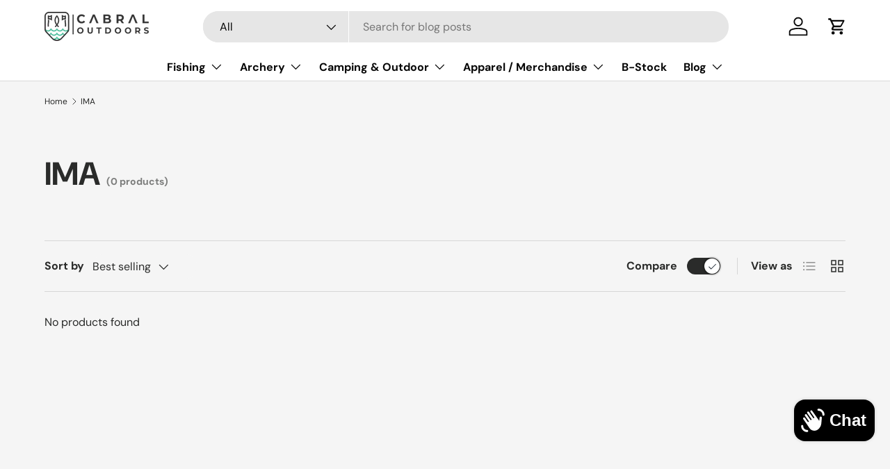

--- FILE ---
content_type: text/html; charset=utf-8
request_url: https://cabraloutdoors.com/collections/ima
body_size: 42990
content:
<!doctype html>
<html class="no-js" lang="en" dir="ltr">
<head><meta charset="utf-8">
<meta name="viewport" content="width=device-width,initial-scale=1">
<title>IMA &ndash; Cabral Outdoors</title><link rel="canonical" href="https://cabraloutdoors.com/collections/ima"><link rel="icon" href="//cabraloutdoors.com/cdn/shop/files/App_Icon_588af7a6-726e-4b38-b8dc-253b871ea8d6.png?crop=center&height=48&v=1622456797&width=48" type="image/png">
  <link rel="apple-touch-icon" href="//cabraloutdoors.com/cdn/shop/files/App_Icon_588af7a6-726e-4b38-b8dc-253b871ea8d6.png?crop=center&height=180&v=1622456797&width=180"><meta property="og:site_name" content="Cabral Outdoors">
<meta property="og:url" content="https://cabraloutdoors.com/collections/ima">
<meta property="og:title" content="IMA">
<meta property="og:type" content="product.group">
<meta property="og:description" content="Score a big catch with Cabral Outdoors - your ultimate destination for top-brand fishing reels, rods, lures, and gear. Shop now and reel in unbeatable prices, express shipping, and a vast collection. Pay online or at delivery. Don&#39;t miss out, visit our website now!"><meta property="og:image" content="http://cabraloutdoors.com/cdn/shop/files/unfurl_1_282a5bc2-a896-42a0-9cd0-8d24f95b477c.png?crop=center&height=1200&v=1625857735&width=1200">
  <meta property="og:image:secure_url" content="https://cabraloutdoors.com/cdn/shop/files/unfurl_1_282a5bc2-a896-42a0-9cd0-8d24f95b477c.png?crop=center&height=1200&v=1625857735&width=1200">
  <meta property="og:image:width" content="1200">
  <meta property="og:image:height" content="628"><meta name="twitter:card" content="summary_large_image">
<meta name="twitter:title" content="IMA">
<meta name="twitter:description" content="Score a big catch with Cabral Outdoors - your ultimate destination for top-brand fishing reels, rods, lures, and gear. Shop now and reel in unbeatable prices, express shipping, and a vast collection. Pay online or at delivery. Don&#39;t miss out, visit our website now!">
<link rel="preload" href="//cabraloutdoors.com/cdn/shop/t/77/assets/main.css?v=160821712262478566341768280223" as="style"><style data-shopify>
@font-face {
  font-family: "DM Sans";
  font-weight: 400;
  font-style: normal;
  font-display: swap;
  src: url("//cabraloutdoors.com/cdn/fonts/dm_sans/dmsans_n4.ec80bd4dd7e1a334c969c265873491ae56018d72.woff2") format("woff2"),
       url("//cabraloutdoors.com/cdn/fonts/dm_sans/dmsans_n4.87bdd914d8a61247b911147ae68e754d695c58a6.woff") format("woff");
}
@font-face {
  font-family: "DM Sans";
  font-weight: 700;
  font-style: normal;
  font-display: swap;
  src: url("//cabraloutdoors.com/cdn/fonts/dm_sans/dmsans_n7.97e21d81502002291ea1de8aefb79170c6946ce5.woff2") format("woff2"),
       url("//cabraloutdoors.com/cdn/fonts/dm_sans/dmsans_n7.af5c214f5116410ca1d53a2090665620e78e2e1b.woff") format("woff");
}
@font-face {
  font-family: "DM Sans";
  font-weight: 400;
  font-style: italic;
  font-display: swap;
  src: url("//cabraloutdoors.com/cdn/fonts/dm_sans/dmsans_i4.b8fe05e69ee95d5a53155c346957d8cbf5081c1a.woff2") format("woff2"),
       url("//cabraloutdoors.com/cdn/fonts/dm_sans/dmsans_i4.403fe28ee2ea63e142575c0aa47684d65f8c23a0.woff") format("woff");
}
@font-face {
  font-family: "DM Sans";
  font-weight: 700;
  font-style: italic;
  font-display: swap;
  src: url("//cabraloutdoors.com/cdn/fonts/dm_sans/dmsans_i7.52b57f7d7342eb7255084623d98ab83fd96e7f9b.woff2") format("woff2"),
       url("//cabraloutdoors.com/cdn/fonts/dm_sans/dmsans_i7.d5e14ef18a1d4a8ce78a4187580b4eb1759c2eda.woff") format("woff");
}
@font-face {
  font-family: "DM Sans";
  font-weight: 700;
  font-style: normal;
  font-display: swap;
  src: url("//cabraloutdoors.com/cdn/fonts/dm_sans/dmsans_n7.97e21d81502002291ea1de8aefb79170c6946ce5.woff2") format("woff2"),
       url("//cabraloutdoors.com/cdn/fonts/dm_sans/dmsans_n7.af5c214f5116410ca1d53a2090665620e78e2e1b.woff") format("woff");
}
@font-face {
  font-family: "DM Sans";
  font-weight: 700;
  font-style: normal;
  font-display: swap;
  src: url("//cabraloutdoors.com/cdn/fonts/dm_sans/dmsans_n7.97e21d81502002291ea1de8aefb79170c6946ce5.woff2") format("woff2"),
       url("//cabraloutdoors.com/cdn/fonts/dm_sans/dmsans_n7.af5c214f5116410ca1d53a2090665620e78e2e1b.woff") format("woff");
}
:root {
      --bg-color: 245 245 245 / 1.0;
      --bg-color-og: 245 245 245 / 1.0;
      --heading-color: 42 43 42;
      --text-color: 42 43 42;
      --text-color-og: 42 43 42;
      --scrollbar-color: 42 43 42;
      --link-color: 42 43 42;
      --link-color-og: 42 43 42;
      --star-color: 255 159 28;--swatch-border-color-default: 204 205 204;
        --swatch-border-color-active: 144 144 144;
        --swatch-card-size: 24px;
        --swatch-variant-picker-size: 64px;--color-scheme-1-bg: 244 244 244 / 1.0;
      --color-scheme-1-grad: linear-gradient(180deg, rgba(244, 244, 244, 1), rgba(244, 244, 244, 1) 100%);
      --color-scheme-1-heading: 42 43 42;
      --color-scheme-1-text: 42 43 42;
      --color-scheme-1-btn-bg: 255 88 13;
      --color-scheme-1-btn-text: 255 255 255;
      --color-scheme-1-btn-bg-hover: 255 124 64;--color-scheme-2-bg: 42 43 42 / 1.0;
      --color-scheme-2-grad: linear-gradient(225deg, rgba(51, 59, 67, 0.88) 8%, rgba(41, 47, 54, 1) 56%, rgba(20, 20, 20, 1) 92%);
      --color-scheme-2-heading: 255 88 13;
      --color-scheme-2-text: 255 255 255;
      --color-scheme-2-btn-bg: 255 88 13;
      --color-scheme-2-btn-text: 255 255 255;
      --color-scheme-2-btn-bg-hover: 255 124 64;--color-scheme-3-bg: 255 88 13 / 1.0;
      --color-scheme-3-grad: linear-gradient(46deg, rgba(234, 73, 0, 1) 8%, rgba(234, 73, 0, 1) 32%, rgba(255, 88, 13, 0.88) 92%);
      --color-scheme-3-heading: 255 255 255;
      --color-scheme-3-text: 255 255 255;
      --color-scheme-3-btn-bg: 42 43 42;
      --color-scheme-3-btn-text: 255 255 255;
      --color-scheme-3-btn-bg-hover: 82 83 82;

      --drawer-bg-color: 255 255 255 / 1.0;
      --drawer-text-color: 42 43 42;

      --panel-bg-color: 244 244 244 / 1.0;
      --panel-heading-color: 42 43 42;
      --panel-text-color: 42 43 42;

      --in-stock-text-color: 44 126 63;
      --low-stock-text-color: 210 134 26;
      --very-low-stock-text-color: 180 12 28;
      --no-stock-text-color: 119 119 119;
      --no-stock-backordered-text-color: 119 119 119;

      --error-bg-color: 252 237 238;
      --error-text-color: 180 12 28;
      --success-bg-color: 232 246 234;
      --success-text-color: 44 126 63;
      --info-bg-color: 228 237 250;
      --info-text-color: 26 102 210;

      --heading-font-family: "DM Sans", sans-serif;
      --heading-font-style: normal;
      --heading-font-weight: 700;
      --heading-scale-start: 4;

      --navigation-font-family: "DM Sans", sans-serif;
      --navigation-font-style: normal;
      --navigation-font-weight: 700;--heading-text-transform: none;
--subheading-text-transform: none;
      --body-font-family: "DM Sans", sans-serif;
      --body-font-style: normal;
      --body-font-weight: 400;
      --body-font-size: 16;

      --section-gap: 48;
      --heading-gap: calc(8 * var(--space-unit));--grid-column-gap: 20px;--btn-bg-color: 23 59 49;
      --btn-bg-hover-color: 64 97 88;
      --btn-text-color: 255 255 255;
      --btn-bg-color-og: 23 59 49;
      --btn-text-color-og: 255 255 255;
      --btn-alt-bg-color: 255 255 255;
      --btn-alt-bg-alpha: 1.0;
      --btn-alt-text-color: 42 43 42;
      --btn-border-width: 2px;
      --btn-padding-y: 12px;

      
      --btn-border-radius: 28px;
      

      --btn-lg-border-radius: 50%;
      --btn-icon-border-radius: 50%;
      --input-with-btn-inner-radius: var(--btn-border-radius);

      --input-bg-color: 245 245 245 / 1.0;
      --input-text-color: 42 43 42;
      --input-border-width: 2px;
      --input-border-radius: 26px;
      --textarea-border-radius: 12px;
      --input-border-radius: 28px;
      --input-lg-border-radius: 34px;
      --input-bg-color-diff-3: #ededed;
      --input-bg-color-diff-6: #e6e6e6;

      --modal-border-radius: 16px;
      --modal-overlay-color: 0 0 0;
      --modal-overlay-opacity: 0.4;
      --drawer-border-radius: 16px;
      --overlay-border-radius: 0px;

      --custom-label-bg-color: 13 44 84 / 1.0;
      --custom-label-text-color: 255 255 255 / 1.0;--sale-label-bg-color: 170 17 85 / 1.0;
      --sale-label-text-color: 255 255 255 / 1.0;--sold-out-label-bg-color: 42 43 42 / 1.0;
      --sold-out-label-text-color: 255 255 255 / 1.0;--new-label-bg-color: 127 184 0 / 1.0;
      --new-label-text-color: 255 255 255 / 1.0;--preorder-label-bg-color: 0 166 237 / 1.0;
      --preorder-label-text-color: 255 255 255 / 1.0;

      --collection-label-color: 0 126 18 / 1.0;

      --page-width: 1200px;
      --gutter-sm: 20px;
      --gutter-md: 32px;
      --gutter-lg: 64px;

      --payment-terms-bg-color: #f5f5f5;

      --coll-card-bg-color: #F9F9F9;
      --coll-card-border-color: #f2f2f2;

      --card-highlight-bg-color: #F9F9F9;
      --card-highlight-text-color: 85 85 85;
      --card-highlight-border-color: #E1E1E1;--blend-bg-color: #f4f4f4;
        
          --aos-animate-duration: 0.6s;
        

        
          --aos-min-width: 0;
        
      

      --reading-width: 48em;
    }

    @media (max-width: 769px) {
      :root {
        --reading-width: 36em;
      }
    }
  </style><link rel="stylesheet" href="//cabraloutdoors.com/cdn/shop/t/77/assets/main.css?v=160821712262478566341768280223">
  <script src="//cabraloutdoors.com/cdn/shop/t/77/assets/main.js?v=102719207125010519441768280223" defer="defer"></script><link rel="preload" href="//cabraloutdoors.com/cdn/fonts/dm_sans/dmsans_n4.ec80bd4dd7e1a334c969c265873491ae56018d72.woff2" as="font" type="font/woff2" crossorigin fetchpriority="high"><link rel="preload" href="//cabraloutdoors.com/cdn/fonts/dm_sans/dmsans_n7.97e21d81502002291ea1de8aefb79170c6946ce5.woff2" as="font" type="font/woff2" crossorigin fetchpriority="high"><script>window.performance && window.performance.mark && window.performance.mark('shopify.content_for_header.start');</script><meta name="facebook-domain-verification" content="0yb1kvo9iac05poceowhanzl6pnfs5">
<meta name="facebook-domain-verification" content="87m5svfca9uqf2qqxde5fhxruv3pp8">
<meta id="shopify-digital-wallet" name="shopify-digital-wallet" content="/29815196/digital_wallets/dialog">
<link rel="alternate" type="application/atom+xml" title="Feed" href="/collections/ima.atom" />
<link rel="alternate" type="application/json+oembed" href="https://cabraloutdoors.com/collections/ima.oembed">
<script async="async" src="/checkouts/internal/preloads.js?locale=en-IN"></script>
<script id="shopify-features" type="application/json">{"accessToken":"4183eac251667ffba0bd1aabd2df80c3","betas":["rich-media-storefront-analytics"],"domain":"cabraloutdoors.com","predictiveSearch":true,"shopId":29815196,"locale":"en"}</script>
<script>var Shopify = Shopify || {};
Shopify.shop = "zaifish.myshopify.com";
Shopify.locale = "en";
Shopify.currency = {"active":"INR","rate":"1.0"};
Shopify.country = "IN";
Shopify.theme = {"name":"Updated copy of Updated copy of Updated copy of...","id":141342048374,"schema_name":"Enterprise","schema_version":"2.1.0","theme_store_id":1657,"role":"main"};
Shopify.theme.handle = "null";
Shopify.theme.style = {"id":null,"handle":null};
Shopify.cdnHost = "cabraloutdoors.com/cdn";
Shopify.routes = Shopify.routes || {};
Shopify.routes.root = "/";</script>
<script type="module">!function(o){(o.Shopify=o.Shopify||{}).modules=!0}(window);</script>
<script>!function(o){function n(){var o=[];function n(){o.push(Array.prototype.slice.apply(arguments))}return n.q=o,n}var t=o.Shopify=o.Shopify||{};t.loadFeatures=n(),t.autoloadFeatures=n()}(window);</script>
<script id="shop-js-analytics" type="application/json">{"pageType":"collection"}</script>
<script defer="defer" async type="module" src="//cabraloutdoors.com/cdn/shopifycloud/shop-js/modules/v2/client.init-shop-cart-sync_BT-GjEfc.en.esm.js"></script>
<script defer="defer" async type="module" src="//cabraloutdoors.com/cdn/shopifycloud/shop-js/modules/v2/chunk.common_D58fp_Oc.esm.js"></script>
<script defer="defer" async type="module" src="//cabraloutdoors.com/cdn/shopifycloud/shop-js/modules/v2/chunk.modal_xMitdFEc.esm.js"></script>
<script type="module">
  await import("//cabraloutdoors.com/cdn/shopifycloud/shop-js/modules/v2/client.init-shop-cart-sync_BT-GjEfc.en.esm.js");
await import("//cabraloutdoors.com/cdn/shopifycloud/shop-js/modules/v2/chunk.common_D58fp_Oc.esm.js");
await import("//cabraloutdoors.com/cdn/shopifycloud/shop-js/modules/v2/chunk.modal_xMitdFEc.esm.js");

  window.Shopify.SignInWithShop?.initShopCartSync?.({"fedCMEnabled":true,"windoidEnabled":true});

</script>
<script>(function() {
  var isLoaded = false;
  function asyncLoad() {
    if (isLoaded) return;
    isLoaded = true;
    var urls = ["\/\/cdn.shopify.com\/proxy\/555b827085d10278a97a913ee39513ce401d4db14e706c01ac8c165a44510d1b\/api.goaffpro.com\/loader.js?shop=zaifish.myshopify.com\u0026sp-cache-control=cHVibGljLCBtYXgtYWdlPTkwMA","https:\/\/js.smile.io\/v1\/smile-shopify.js?shop=zaifish.myshopify.com","https:\/\/cdn.logbase.io\/lb-upsell-wrapper.js?shop=zaifish.myshopify.com"];
    for (var i = 0; i < urls.length; i++) {
      var s = document.createElement('script');
      s.type = 'text/javascript';
      s.async = true;
      s.src = urls[i];
      var x = document.getElementsByTagName('script')[0];
      x.parentNode.insertBefore(s, x);
    }
  };
  if(window.attachEvent) {
    window.attachEvent('onload', asyncLoad);
  } else {
    window.addEventListener('load', asyncLoad, false);
  }
})();</script>
<script id="__st">var __st={"a":29815196,"offset":19800,"reqid":"7bd7853e-3129-4d1d-88ac-c0d6a0fc1f3b-1769304726","pageurl":"cabraloutdoors.com\/collections\/ima","u":"f18dcff1158d","p":"collection","rtyp":"collection","rid":158046257270};</script>
<script>window.ShopifyPaypalV4VisibilityTracking = true;</script>
<script id="captcha-bootstrap">!function(){'use strict';const t='contact',e='account',n='new_comment',o=[[t,t],['blogs',n],['comments',n],[t,'customer']],c=[[e,'customer_login'],[e,'guest_login'],[e,'recover_customer_password'],[e,'create_customer']],r=t=>t.map((([t,e])=>`form[action*='/${t}']:not([data-nocaptcha='true']) input[name='form_type'][value='${e}']`)).join(','),a=t=>()=>t?[...document.querySelectorAll(t)].map((t=>t.form)):[];function s(){const t=[...o],e=r(t);return a(e)}const i='password',u='form_key',d=['recaptcha-v3-token','g-recaptcha-response','h-captcha-response',i],f=()=>{try{return window.sessionStorage}catch{return}},m='__shopify_v',_=t=>t.elements[u];function p(t,e,n=!1){try{const o=window.sessionStorage,c=JSON.parse(o.getItem(e)),{data:r}=function(t){const{data:e,action:n}=t;return t[m]||n?{data:e,action:n}:{data:t,action:n}}(c);for(const[e,n]of Object.entries(r))t.elements[e]&&(t.elements[e].value=n);n&&o.removeItem(e)}catch(o){console.error('form repopulation failed',{error:o})}}const l='form_type',E='cptcha';function T(t){t.dataset[E]=!0}const w=window,h=w.document,L='Shopify',v='ce_forms',y='captcha';let A=!1;((t,e)=>{const n=(g='f06e6c50-85a8-45c8-87d0-21a2b65856fe',I='https://cdn.shopify.com/shopifycloud/storefront-forms-hcaptcha/ce_storefront_forms_captcha_hcaptcha.v1.5.2.iife.js',D={infoText:'Protected by hCaptcha',privacyText:'Privacy',termsText:'Terms'},(t,e,n)=>{const o=w[L][v],c=o.bindForm;if(c)return c(t,g,e,D).then(n);var r;o.q.push([[t,g,e,D],n]),r=I,A||(h.body.append(Object.assign(h.createElement('script'),{id:'captcha-provider',async:!0,src:r})),A=!0)});var g,I,D;w[L]=w[L]||{},w[L][v]=w[L][v]||{},w[L][v].q=[],w[L][y]=w[L][y]||{},w[L][y].protect=function(t,e){n(t,void 0,e),T(t)},Object.freeze(w[L][y]),function(t,e,n,w,h,L){const[v,y,A,g]=function(t,e,n){const i=e?o:[],u=t?c:[],d=[...i,...u],f=r(d),m=r(i),_=r(d.filter((([t,e])=>n.includes(e))));return[a(f),a(m),a(_),s()]}(w,h,L),I=t=>{const e=t.target;return e instanceof HTMLFormElement?e:e&&e.form},D=t=>v().includes(t);t.addEventListener('submit',(t=>{const e=I(t);if(!e)return;const n=D(e)&&!e.dataset.hcaptchaBound&&!e.dataset.recaptchaBound,o=_(e),c=g().includes(e)&&(!o||!o.value);(n||c)&&t.preventDefault(),c&&!n&&(function(t){try{if(!f())return;!function(t){const e=f();if(!e)return;const n=_(t);if(!n)return;const o=n.value;o&&e.removeItem(o)}(t);const e=Array.from(Array(32),(()=>Math.random().toString(36)[2])).join('');!function(t,e){_(t)||t.append(Object.assign(document.createElement('input'),{type:'hidden',name:u})),t.elements[u].value=e}(t,e),function(t,e){const n=f();if(!n)return;const o=[...t.querySelectorAll(`input[type='${i}']`)].map((({name:t})=>t)),c=[...d,...o],r={};for(const[a,s]of new FormData(t).entries())c.includes(a)||(r[a]=s);n.setItem(e,JSON.stringify({[m]:1,action:t.action,data:r}))}(t,e)}catch(e){console.error('failed to persist form',e)}}(e),e.submit())}));const S=(t,e)=>{t&&!t.dataset[E]&&(n(t,e.some((e=>e===t))),T(t))};for(const o of['focusin','change'])t.addEventListener(o,(t=>{const e=I(t);D(e)&&S(e,y())}));const B=e.get('form_key'),M=e.get(l),P=B&&M;t.addEventListener('DOMContentLoaded',(()=>{const t=y();if(P)for(const e of t)e.elements[l].value===M&&p(e,B);[...new Set([...A(),...v().filter((t=>'true'===t.dataset.shopifyCaptcha))])].forEach((e=>S(e,t)))}))}(h,new URLSearchParams(w.location.search),n,t,e,['guest_login'])})(!0,!0)}();</script>
<script integrity="sha256-4kQ18oKyAcykRKYeNunJcIwy7WH5gtpwJnB7kiuLZ1E=" data-source-attribution="shopify.loadfeatures" defer="defer" src="//cabraloutdoors.com/cdn/shopifycloud/storefront/assets/storefront/load_feature-a0a9edcb.js" crossorigin="anonymous"></script>
<script data-source-attribution="shopify.dynamic_checkout.dynamic.init">var Shopify=Shopify||{};Shopify.PaymentButton=Shopify.PaymentButton||{isStorefrontPortableWallets:!0,init:function(){window.Shopify.PaymentButton.init=function(){};var t=document.createElement("script");t.src="https://cabraloutdoors.com/cdn/shopifycloud/portable-wallets/latest/portable-wallets.en.js",t.type="module",document.head.appendChild(t)}};
</script>
<script data-source-attribution="shopify.dynamic_checkout.buyer_consent">
  function portableWalletsHideBuyerConsent(e){var t=document.getElementById("shopify-buyer-consent"),n=document.getElementById("shopify-subscription-policy-button");t&&n&&(t.classList.add("hidden"),t.setAttribute("aria-hidden","true"),n.removeEventListener("click",e))}function portableWalletsShowBuyerConsent(e){var t=document.getElementById("shopify-buyer-consent"),n=document.getElementById("shopify-subscription-policy-button");t&&n&&(t.classList.remove("hidden"),t.removeAttribute("aria-hidden"),n.addEventListener("click",e))}window.Shopify?.PaymentButton&&(window.Shopify.PaymentButton.hideBuyerConsent=portableWalletsHideBuyerConsent,window.Shopify.PaymentButton.showBuyerConsent=portableWalletsShowBuyerConsent);
</script>
<script data-source-attribution="shopify.dynamic_checkout.cart.bootstrap">document.addEventListener("DOMContentLoaded",(function(){function t(){return document.querySelector("shopify-accelerated-checkout-cart, shopify-accelerated-checkout")}if(t())Shopify.PaymentButton.init();else{new MutationObserver((function(e,n){t()&&(Shopify.PaymentButton.init(),n.disconnect())})).observe(document.body,{childList:!0,subtree:!0})}}));
</script>
<script id="sections-script" data-sections="header" defer="defer" src="//cabraloutdoors.com/cdn/shop/t/77/compiled_assets/scripts.js?v=7891"></script>
<script>window.performance && window.performance.mark && window.performance.mark('shopify.content_for_header.end');</script>

    <script src="//cabraloutdoors.com/cdn/shop/t/77/assets/animate-on-scroll.js?v=15249566486942820451768280222" defer="defer"></script>
    <link rel="stylesheet" href="//cabraloutdoors.com/cdn/shop/t/77/assets/animate-on-scroll.css?v=116194678796051782541768280222">
  

  <script>document.documentElement.className = document.documentElement.className.replace('no-js', 'js');</script><!-- CC Custom Head Start --><!-- CC Custom Head End --><!-- BEGIN app block: shopify://apps/minmaxify-order-limits/blocks/app-embed-block/3acfba32-89f3-4377-ae20-cbb9abc48475 --><script type="text/javascript" src="https://limits.minmaxify.com/zaifish.myshopify.com?v=139a&r=20251221073326"></script>

<!-- END app block --><!-- BEGIN app block: shopify://apps/analyzely-google-analytics-4/blocks/analyzely/b3a3a697-6f42-4507-a5ae-c447f6da2c9d -->

  <!-- Global site tag (gtag.js) - Google Analytics -->
  <script
    async
    src="https://www.googletagmanager.com/gtag/js?id=G-KJZTDS14Y1&l=analyzelyDataLayer"
  ></script>
  <script>
    // save analyzely data to session storage if available
    sessionStorage.setItem('groPulseAnalyzelyData', JSON.stringify({"serverSideEvent":{"measurementSecret":"","isEnable":false},"googleAccount":{"selectedAccount":"121525014","selectedProperty":"309373119"},"trackingConsent":{"isEnable":false},"_id":"67a45cbf677dbeeff0530b80","shopName":"zaifish.myshopify.com","__v":0,"analyticsVersion":"ga4","createdAt":"2025-02-06T06:54:55.160Z","dashboardAppEmbeddedStatus":true,"isECActive":false,"isManually":false,"isShippingAdded":false,"isTaxAdded":false,"measurementId":"G-KJZTDS14Y1","selectedDataLayer":[],"updatedAt":"2025-02-06T06:55:28.714Z"}));

    const isGroPulseAnalyzelyWebPixelLoaded = Boolean(sessionStorage.getItem("isGroPulseAnalyzelyWebPixelLoaded"));

    window.analyzelyDataLayer = window.analyzelyDataLayer || [];
    function analyzelyGtag() {
      analyzelyDataLayer.push(arguments);
    }

    window.Shopify.loadFeatures([
      {
        name: "consent-tracking-api",
        version: "0.1"
      }
    ], (error) => {
      if (error) {
        throw error;
      }

      const analyzelyTrackingConsentStatus = false;

      if(!analyzelyTrackingConsentStatus){
        const event = new Event("analyzely_consent_set");
        window.dispatchEvent(event);
        return;
      }

      const isTrackingConsentGiven = Shopify.customerPrivacy.userCanBeTracked();
      if (isTrackingConsentGiven) {
        analyzelyGtag('consent', 'default', {
          'ad_storage': 'granted',
          'ad_user_data': 'granted',
          'ad_personalization': 'granted',
          'analytics_storage': 'granted'
        });
      }
      else{
        analyzelyGtag('consent', 'default', {
          'ad_storage': 'denied',
          'ad_user_data': 'denied',
          'ad_personalization': 'denied',
          'analytics_storage': 'denied'
        });
      }
      document.addEventListener("visitorConsentCollected", (event) => {
      if(event.detail.analyticsAllowed) {
        analyzelyGtag('consent', 'update', {
          'ad_storage': 'granted',
          'ad_user_data': 'granted',
          'ad_personalization': 'granted',
          'analytics_storage': 'granted'
        });
      }
      else {
        analyzelyGtag('consent', 'update', {
          'ad_storage': 'denied',
          'ad_user_data': 'denied',
          'ad_personalization': 'denied',
          'analytics_storage': 'denied'
        });
      }
      });
      const event = new Event("analyzely_consent_set");
      window.dispatchEvent(event);
    });

    window.addEventListener("analyzely_consent_set", () => {
      analyzelyGtag('js', new Date());
      analyzelyGtag('config', 'G-KJZTDS14Y1');const startEvent = new Event("analyzely_start_tracking");
      if (document.readyState === "complete") {
        window.dispatchEvent(startEvent);
      } else {
        window.addEventListener("load", () => window.dispatchEvent(startEvent));
      }
    })
  </script>

  <script>
    window.analyzelyGtag = window.analyzelyGtag || function () {};
  </script>
    
  




<!-- END app block --><!-- BEGIN app block: shopify://apps/simprosys-google-shopping-feed/blocks/core_settings_block/1f0b859e-9fa6-4007-97e8-4513aff5ff3b --><!-- BEGIN: GSF App Core Tags & Scripts by Simprosys Google Shopping Feed -->









<!-- END: GSF App Core Tags & Scripts by Simprosys Google Shopping Feed -->
<!-- END app block --><!-- BEGIN app block: shopify://apps/oxi-social-login/blocks/social-login-embed/24ad60bc-8f09-42fa-807e-e5eda0fdae17 -->


<script>
    
        var vt = '1719821578';
    
        var oxi_data_scheme = 'light';
        if (document.querySelector('html').hasAttribute('data-scheme')) {
            oxi_data_scheme = document.querySelector('html').getAttribute('data-scheme');
        }
    function wfete(selector) {
    return new Promise(resolve => {
    if (document.querySelector(selector)) {
      return resolve(document.querySelector(selector));
    }

    const observer = new MutationObserver(() => {
      if (document.querySelector(selector)) {
        resolve(document.querySelector(selector));
        observer.disconnect();
      }
    });

    observer.observe(document.body, {
      subtree: true,
      childList: true,
    });
    });
  }
  async function oxi_init() {
    const data = await getOConfig();
  }
  function getOConfig() {
    var script = document.createElement('script');
    script.src = '//social-login.oxiapps.com/init.json?shop=zaifish.myshopify.com&vt='+vt+'&callback=jQuery111004090950169811405_1543664809199';
    script.setAttribute('rel','nofollow');
    document.head.appendChild(script);
  }
  function jQuery111004090950169811405_1543664809199(p) {
        var shop_locale = "";
        if (typeof Shopify !== 'undefined' && typeof Shopify.locale !== 'undefined') {
            shop_locale = "&locale="+Shopify.locale;
    }
    if (p.m == "1") {
      if (typeof oxi_initialized === 'undefined') {
        var oxi_initialized = true;
        //vt = parseInt(p.v);
        vt = parseInt(vt);

                var elem = document.createElement("link");
                elem.setAttribute("type", "text/css");
                elem.setAttribute("rel", "stylesheet");
                elem.setAttribute("href", "https://cdn.shopify.com/extensions/019a9bbf-e6d9-7768-bf83-c108720b519c/embedded-social-login-54/assets/remodal.css");
                document.getElementsByTagName("head")[0].appendChild(elem);


        var newScript = document.createElement('script');
        newScript.type = 'text/javascript';
        newScript.src = 'https://cdn.shopify.com/extensions/019a9bbf-e6d9-7768-bf83-c108720b519c/embedded-social-login-54/assets/osl.min.js';
        document.getElementsByTagName('head')[0].appendChild(newScript);
      }
    } else {
      const intervalID = setInterval(() => {
        if (document.querySelector('body')) {
            clearInterval(intervalID);

            opa = ['form[action*="account/login"]', 'form[action$="account"]'];
            opa.forEach(e => {
                wfete(e).then(element => {
                    if (typeof oxi_initialized === 'undefined') {
                        var oxi_initialized = true;
                        console.log("Oxi Social Login Initialized");
                        if (p.i == 'y') {
                            var list = document.querySelectorAll(e);
                            var oxi_list_length = 0;
                            if (list.length > 0) {
                                //oxi_list_length = 3;
                                oxi_list_length = list.length;
                            }
                            for(var osli1 = 0; osli1 < oxi_list_length; osli1++) {
                                if (list[osli1].querySelector('[value="guest_login"]')) {
                                } else {
                                if ( list[osli1].querySelectorAll('.oxi-social-login').length <= 0 && list[osli1].querySelectorAll('.oxi_social_wrapper').length <= 0 ) {
                                    var osl_checkout_url = '';
                                    if (list[osli1].querySelector('[name="checkout_url"]') !== null) {
                                        osl_checkout_url = '&osl_checkout_url='+list[osli1].querySelector('[name="checkout_url"]').value;
                                    }
                                    osl_checkout_url = osl_checkout_url.replace(/<[^>]*>/g, '').trim();
                                    list[osli1].insertAdjacentHTML(p.p, '<div class="oxi_social_wrapper" style="'+p.c+'"><iframe id="social_login_frame" class="social_login_frame" title="Social Login" src="https://social-login.oxiapps.com/widget?site='+p.s+'&vt='+vt+shop_locale+osl_checkout_url+'&scheme='+oxi_data_scheme+'" style="width:100%;max-width:100%;padding-top:0px;margin-bottom:5px;border:0px;height:'+p.h+'px;" scrolling=no></iframe></div>');
                                }
                                }
                            }
                        }
                    }
                });
            });

            wfete('#oxi-social-login').then(element => {
                document.getElementById('oxi-social-login').innerHTML="<iframe id='social_login_frame' class='social_login_frame' title='Social Login' src='https://social-login.oxiapps.com/widget?site="+p.s+"&vt="+vt+shop_locale+"&scheme="+oxi_data_scheme+"' style='width:100%;max-width:100%;padding-top:0px;margin-bottom:5px;border:0px;height:"+p.h+"px;' scrolling=no></iframe>";
            });
            wfete('.oxi-social-login').then(element => {
                var oxi_elms = document.querySelectorAll(".oxi-social-login");
                oxi_elms.forEach((oxi_elm) => {
                            oxi_elm.innerHTML="<iframe id='social_login_frame' class='social_login_frame' title='Social Login' src='https://social-login.oxiapps.com/widget?site="+p.s+"&vt="+vt+shop_locale+"&scheme="+oxi_data_scheme+"' style='width:100%;max-width:100%;padding-top:0px;margin-bottom:5px;border:0px;height:"+p.h+"px;' scrolling=no></iframe>";
                });
            });
        }
      }, 100);
    }

    var o_resized = false;
    var oxi_response = function(event) {
      if (event.origin+'/'=="https://social-login.oxiapps.com/") {
                if (event.data.action == "loaded") {
                    event.source.postMessage({
                        action:'getParentUrl',parentUrl: window.location.href+''
                    },"*");
                }

        var message = event.data+'';
        var key = message.split(':')[0];
        var value = message.split(':')[1];
        if (key=="height") {
          var oxi_iframe = document.getElementById('social_login_frame');
          if (oxi_iframe && !o_resized) {
            o_resized = true;
            oxi_iframe.style.height = value + "px";
          }
        }
      }
    };
    if (window.addEventListener) {
      window.addEventListener('message', oxi_response, false);
    } else {
      window.attachEvent("onmessage", oxi_response);
    }
  }
  oxi_init();
</script>


<!-- END app block --><!-- BEGIN app block: shopify://apps/seo-manager-venntov/blocks/seomanager/c54c366f-d4bb-4d52-8d2f-dd61ce8e7e12 --><!-- BEGIN app snippet: SEOManager4 -->
<meta name='seomanager' content='4.0.5' /> 


<script>
	function sm_htmldecode(str) {
		var txt = document.createElement('textarea');
		txt.innerHTML = str;
		return txt.value;
	}

	var venntov_title = sm_htmldecode("IMA IMA Cabral Outdoors");
	var venntov_description = sm_htmldecode("");
	
	if (venntov_title != '') {
		document.title = venntov_title;	
	}
	else {
		document.title = "IMA";	
	}

	if (document.querySelector('meta[name="description"]') == null) {
		var venntov_desc = document.createElement('meta');
		venntov_desc.name = "description";
		venntov_desc.content = venntov_description;
		var venntov_head = document.head;
		venntov_head.appendChild(venntov_desc);
	} else {
		document.querySelector('meta[name="description"]').setAttribute("content", venntov_description);
	}
</script>

<script>
	var venntov_robotVals = "index, follow, max-image-preview:large, max-snippet:-1, max-video-preview:-1";
	if (venntov_robotVals !== "") {
		document.querySelectorAll("[name='robots']").forEach(e => e.remove());
		var venntov_robotMeta = document.createElement('meta');
		venntov_robotMeta.name = "robots";
		venntov_robotMeta.content = venntov_robotVals;
		var venntov_head = document.head;
		venntov_head.appendChild(venntov_robotMeta);
	}
</script>

<script>
	var venntov_googleVals = "nositelinkssearchbox";
	if (venntov_googleVals !== "") {
		document.querySelectorAll("[name='google']").forEach(e => e.remove());
		var venntov_googleMeta = document.createElement('meta');
		venntov_googleMeta.name = "google";
		venntov_googleMeta.content = venntov_googleVals;
		var venntov_head = document.head;
		venntov_head.appendChild(venntov_googleMeta);
	}
	</script>
	<!-- JSON-LD support -->

			<script type="application/ld+json">
			{
				"@context" : "http://schema.org",
				"@type": "CollectionPage",
				"@id": "https://cabraloutdoors.com/collections/ima",
				"name": "IMA",
				"url": "https://cabraloutdoors.com/collections/ima","mainEntity": {
					"@type": "ItemList",
					"itemListElement": []
				}
			}
			</script>

<!-- 524F4D20383A3331 --><!-- END app snippet -->

<!-- END app block --><!-- BEGIN app block: shopify://apps/judge-me-reviews/blocks/judgeme_core/61ccd3b1-a9f2-4160-9fe9-4fec8413e5d8 --><!-- Start of Judge.me Core -->






<link rel="dns-prefetch" href="https://cdn2.judge.me/cdn/widget_frontend">
<link rel="dns-prefetch" href="https://cdn.judge.me">
<link rel="dns-prefetch" href="https://cdn1.judge.me">
<link rel="dns-prefetch" href="https://api.judge.me">

<script data-cfasync='false' class='jdgm-settings-script'>window.jdgmSettings={"pagination":5,"disable_web_reviews":false,"badge_no_review_text":"No reviews","badge_n_reviews_text":"({{ average_rating_1_decimal }})","badge_star_color":"#FC721D","hide_badge_preview_if_no_reviews":true,"badge_hide_text":false,"enforce_center_preview_badge":false,"widget_title":"Customer Reviews","widget_open_form_text":"Write a review","widget_close_form_text":"Cancel review","widget_refresh_page_text":"Refresh page","widget_summary_text":"Based on {{ number_of_reviews }} review/reviews","widget_no_review_text":"Be the first to write a review","widget_name_field_text":"Display name","widget_verified_name_field_text":"Verified Name (public)","widget_name_placeholder_text":"Display name","widget_required_field_error_text":"This field is required.","widget_email_field_text":"Email address","widget_verified_email_field_text":"Verified Email (private, can not be edited)","widget_email_placeholder_text":"Your email address","widget_email_field_error_text":"Please enter a valid email address.","widget_rating_field_text":"Rating","widget_review_title_field_text":"Review Title","widget_review_title_placeholder_text":"Give your review a title","widget_review_body_field_text":"Review content","widget_review_body_placeholder_text":"Start writing here...","widget_pictures_field_text":"Picture/Video (optional)","widget_submit_review_text":"Submit Review","widget_submit_verified_review_text":"Submit Verified Review","widget_submit_success_msg_with_auto_publish":"Thank you! Please refresh the page in a few moments to see your review. You can remove or edit your review by logging into \u003ca href='https://judge.me/login' target='_blank' rel='nofollow noopener'\u003eJudge.me\u003c/a\u003e","widget_submit_success_msg_no_auto_publish":"Thank you! Your review will be published as soon as it is approved by the shop admin. You can remove or edit your review by logging into \u003ca href='https://judge.me/login' target='_blank' rel='nofollow noopener'\u003eJudge.me\u003c/a\u003e","widget_show_default_reviews_out_of_total_text":"Showing {{ n_reviews_shown }} out of {{ n_reviews }} reviews.","widget_show_all_link_text":"Show all","widget_show_less_link_text":"Show less","widget_author_said_text":"{{ reviewer_name }} said:","widget_days_text":"{{ n }} days ago","widget_weeks_text":"{{ n }} week/weeks ago","widget_months_text":"{{ n }} month/months ago","widget_years_text":"{{ n }} year/years ago","widget_yesterday_text":"Yesterday","widget_today_text":"#fdcc0d","widget_replied_text":"\u003e\u003e {{ shop_name }} replied:","widget_read_more_text":"Read more","widget_reviewer_name_as_initial":"","widget_rating_filter_color":"#fdcc0d","widget_rating_filter_see_all_text":"See all reviews","widget_sorting_most_recent_text":"Most Recent","widget_sorting_highest_rating_text":"Highest Rating","widget_sorting_lowest_rating_text":"Lowest Rating","widget_sorting_with_pictures_text":"Only Pictures","widget_sorting_most_helpful_text":"Most Helpful","widget_open_question_form_text":"Ask a question","widget_reviews_subtab_text":"Reviews","widget_questions_subtab_text":"Questions","widget_question_label_text":"Question","widget_answer_label_text":"Answer","widget_question_placeholder_text":"Write your question here","widget_submit_question_text":"Submit Question","widget_question_submit_success_text":"Thank you for your question! We will notify you once it gets answered.","widget_star_color":"#FC721D","verified_badge_text":"Verified","verified_badge_bg_color":"#16ae44","verified_badge_text_color":"#ffffff","verified_badge_placement":"top-right-of-review","widget_review_max_height":"","widget_hide_border":false,"widget_social_share":false,"widget_thumb":true,"widget_review_location_show":false,"widget_location_format":"full_country_state_name","all_reviews_include_out_of_store_products":true,"all_reviews_out_of_store_text":"(out of store)","all_reviews_pagination":100,"all_reviews_product_name_prefix_text":"about","enable_review_pictures":true,"enable_question_anwser":true,"widget_theme":"leex","review_date_format":"mm/dd/yy","default_sort_method":"highest-rating","widget_product_reviews_subtab_text":"Product Reviews","widget_shop_reviews_subtab_text":"Shop Reviews","widget_other_products_reviews_text":"Reviews for other products","widget_store_reviews_subtab_text":"Store reviews","widget_no_store_reviews_text":"This store hasn't received any reviews yet","widget_web_restriction_product_reviews_text":"This product hasn't received any reviews yet","widget_no_items_text":"No items found","widget_show_more_text":"Show more","widget_write_a_store_review_text":"Write a Store Review","widget_other_languages_heading":"Reviews in Other Languages","widget_translate_review_text":"Translate review to {{ language }}","widget_translating_review_text":"Translating...","widget_show_original_translation_text":"Show original ({{ language }})","widget_translate_review_failed_text":"Review couldn't be translated.","widget_translate_review_retry_text":"Retry","widget_translate_review_try_again_later_text":"Try again later","show_product_url_for_grouped_product":false,"widget_sorting_pictures_first_text":"Pictures First","show_pictures_on_all_rev_page_mobile":false,"show_pictures_on_all_rev_page_desktop":false,"floating_tab_hide_mobile_install_preference":false,"floating_tab_button_name":"★ Reviews","floating_tab_title":"Let customers speak for us","floating_tab_button_color":"","floating_tab_button_background_color":"","floating_tab_url":"","floating_tab_url_enabled":false,"floating_tab_tab_style":"text","all_reviews_text_badge_text":"Customers rate us {{ shop.metafields.judgeme.all_reviews_rating | round: 1 }}/5 based on {{ shop.metafields.judgeme.all_reviews_count }} reviews.","all_reviews_text_badge_text_branded_style":"{{ shop.metafields.judgeme.all_reviews_rating | round: 1 }} out of 5 stars based on {{ shop.metafields.judgeme.all_reviews_count }} reviews","is_all_reviews_text_badge_a_link":false,"show_stars_for_all_reviews_text_badge":false,"all_reviews_text_badge_url":"#f9fafb","all_reviews_text_style":"text","all_reviews_text_color_style":"judgeme_brand_color","all_reviews_text_color":"#108474","all_reviews_text_show_jm_brand":true,"featured_carousel_show_header":true,"featured_carousel_title":"TRUSTED BY INDIAN ANGLERS","testimonials_carousel_title":"Customers are saying","videos_carousel_title":"Real customer stories","cards_carousel_title":"Customers are saying","featured_carousel_count_text":"from {{ n }} reviews","featured_carousel_add_link_to_all_reviews_page":false,"featured_carousel_url":"","featured_carousel_show_images":true,"featured_carousel_autoslide_interval":5,"featured_carousel_arrows_on_the_sides":false,"featured_carousel_height":200,"featured_carousel_width":100,"featured_carousel_image_size":100,"featured_carousel_image_height":250,"featured_carousel_arrow_color":"#4a907c","verified_count_badge_style":"vintage","verified_count_badge_orientation":"horizontal","verified_count_badge_color_style":"judgeme_brand_color","verified_count_badge_color":"#108474","is_verified_count_badge_a_link":false,"verified_count_badge_url":"","verified_count_badge_show_jm_brand":true,"widget_rating_preset_default":5,"widget_first_sub_tab":"product-reviews","widget_show_histogram":true,"widget_histogram_use_custom_color":true,"widget_pagination_use_custom_color":false,"widget_star_use_custom_color":true,"widget_verified_badge_use_custom_color":true,"widget_write_review_use_custom_color":false,"picture_reminder_submit_button":"Upload Pictures","enable_review_videos":true,"mute_video_by_default":true,"widget_sorting_videos_first_text":"Videos First","widget_review_pending_text":"Pending","featured_carousel_items_for_large_screen":3,"social_share_options_order":"Facebook,Twitter","remove_microdata_snippet":true,"disable_json_ld":false,"enable_json_ld_products":false,"preview_badge_show_question_text":false,"preview_badge_no_question_text":"No questions","preview_badge_n_question_text":"{{ number_of_questions }} question/questions","qa_badge_show_icon":false,"qa_badge_icon_color":"#339999","qa_badge_position":"below","remove_judgeme_branding":true,"widget_add_search_bar":true,"widget_search_bar_placeholder":"Search","widget_sorting_verified_only_text":"Verified only","featured_carousel_theme":"card","featured_carousel_show_rating":true,"featured_carousel_show_title":true,"featured_carousel_show_body":true,"featured_carousel_show_date":false,"featured_carousel_show_reviewer":true,"featured_carousel_show_product":false,"featured_carousel_header_background_color":"#108474","featured_carousel_header_text_color":"#ffffff","featured_carousel_name_product_separator":"reviewed","featured_carousel_full_star_background":"#FC721D","featured_carousel_empty_star_background":"#dadada","featured_carousel_vertical_theme_background":"#f9fafb","featured_carousel_verified_badge_enable":false,"featured_carousel_verified_badge_color":"#108474","featured_carousel_border_style":"round","featured_carousel_review_line_length_limit":3,"featured_carousel_more_reviews_button_text":"Read more reviews","featured_carousel_view_product_button_text":"View product","all_reviews_page_load_reviews_on":"scroll","all_reviews_page_load_more_text":"#f9fafb","disable_fb_tab_reviews":false,"enable_ajax_cdn_cache":false,"widget_public_name_text":"Facebook,Twitter","default_reviewer_name":"John Smith","default_reviewer_name_has_non_latin":true,"widget_reviewer_anonymous":"Anonymous","medals_widget_title":"Judge.me Review Medals","medals_widget_background_color":"#f9fafb","medals_widget_position":"footer_all_pages","medals_widget_border_color":"#f9fafb","medals_widget_verified_text_position":"left","medals_widget_use_monochromatic_version":false,"medals_widget_elements_color":"#108474","show_reviewer_avatar":true,"widget_invalid_yt_video_url_error_text":"Not a YouTube video URL","widget_max_length_field_error_text":"Please enter no more than {0} characters.","widget_show_country_flag":false,"widget_show_collected_via_shop_app":true,"widget_verified_by_shop_badge_style":"light","widget_verified_by_shop_text":"Verified by Shop","widget_show_photo_gallery":true,"widget_load_with_code_splitting":true,"widget_ugc_install_preference":true,"widget_ugc_title":"Made by us, Shared by you","widget_ugc_subtitle":"Tag us to see your picture featured in our page","widget_ugc_arrows_color":"#000000","widget_ugc_primary_button_text":"Buy Now","widget_ugc_primary_button_background_color":"#ffffff","widget_ugc_primary_button_text_color":"#000000","widget_ugc_primary_button_border_width":"2","widget_ugc_primary_button_border_style":"solid","widget_ugc_primary_button_border_color":"#000000","widget_ugc_primary_button_border_radius":"25","widget_ugc_secondary_button_text":"Load More Photos","widget_ugc_secondary_button_background_color":"#ffffff","widget_ugc_secondary_button_text_color":"#000000","widget_ugc_secondary_button_border_width":"2","widget_ugc_secondary_button_border_style":"solid","widget_ugc_secondary_button_border_color":"#000000","widget_ugc_secondary_button_border_radius":"25","widget_ugc_reviews_button_text":"Go to Product Reviews","widget_ugc_reviews_button_background_color":"#ffffff","widget_ugc_reviews_button_text_color":"#000000","widget_ugc_reviews_button_border_width":"2","widget_ugc_reviews_button_border_style":"solid","widget_ugc_reviews_button_border_color":"#1e47bb","widget_ugc_reviews_button_border_radius":"25","widget_ugc_reviews_button_link_to":"store-product-page","widget_ugc_show_post_date":true,"widget_ugc_max_width":"1000","widget_rating_metafield_value_type":true,"widget_primary_color":"#127B53","widget_enable_secondary_color":false,"widget_secondary_color":"#edf5f5","widget_summary_average_rating_text":"{{ average_rating }} out of 5","widget_media_grid_title":"Customer photos \u0026 videos","widget_media_grid_see_more_text":"See more","widget_round_style":true,"widget_show_product_medals":true,"widget_verified_by_judgeme_text":"Verified by Judge.me","widget_show_store_medals":true,"widget_verified_by_judgeme_text_in_store_medals":"Verified by Judge.me","widget_media_field_exceed_quantity_message":"Sorry, we can only accept {{ max_media }} for one review.","widget_media_field_exceed_limit_message":"{{ file_name }} is too large, please select a {{ media_type }} less than {{ size_limit }}MB.","widget_review_submitted_text":"Review Submitted!","widget_question_submitted_text":"Question Submitted!","widget_close_form_text_question":"Cancel","widget_write_your_answer_here_text":"Write your answer here","widget_enabled_branded_link":true,"widget_show_collected_by_judgeme":true,"widget_reviewer_name_color":"","widget_write_review_text_color":"","widget_write_review_bg_color":"","widget_collected_by_judgeme_text":"collected by Judge.me","widget_pagination_type":"standard","widget_load_more_text":"Load More","widget_load_more_color":"#108474","widget_full_review_text":"Full Review","widget_read_more_reviews_text":"Read More Reviews","widget_read_questions_text":"Read Questions","widget_questions_and_answers_text":"Questions \u0026 Answers","widget_verified_by_text":"Verified by","widget_verified_text":"Verified","widget_number_of_reviews_text":"{{ number_of_reviews }} reviews","widget_back_button_text":"Back","widget_next_button_text":"Next","widget_custom_forms_filter_button":"Filters","custom_forms_style":"vertical","widget_show_review_information":false,"how_reviews_are_collected":"How reviews are collected?","widget_show_review_keywords":true,"widget_gdpr_statement":"How we use your data: We'll only contact you about the review you left, and only if necessary. By submitting your review, you agree to Judge.me's \u003ca href='https://judge.me/terms' target='_blank' rel='nofollow noopener'\u003eterms\u003c/a\u003e, \u003ca href='https://judge.me/privacy' target='_blank' rel='nofollow noopener'\u003eprivacy\u003c/a\u003e and \u003ca href='https://judge.me/content-policy' target='_blank' rel='nofollow noopener'\u003econtent\u003c/a\u003e policies.","widget_multilingual_sorting_enabled":false,"widget_translate_review_content_enabled":false,"widget_translate_review_content_method":"manual","popup_widget_review_selection":"automatically_with_pictures","popup_widget_round_border_style":true,"popup_widget_show_title":true,"popup_widget_show_body":true,"popup_widget_show_reviewer":false,"popup_widget_show_product":true,"popup_widget_show_pictures":true,"popup_widget_use_review_picture":true,"popup_widget_show_on_home_page":true,"popup_widget_show_on_product_page":true,"popup_widget_show_on_collection_page":true,"popup_widget_show_on_cart_page":true,"popup_widget_position":"bottom_left","popup_widget_first_review_delay":5,"popup_widget_duration":5,"popup_widget_interval":5,"popup_widget_review_count":5,"popup_widget_hide_on_mobile":true,"review_snippet_widget_round_border_style":true,"review_snippet_widget_card_color":"#E9F2E3","review_snippet_widget_slider_arrows_background_color":"#FFFFFF","review_snippet_widget_slider_arrows_color":"#000000","review_snippet_widget_star_color":"#FC721D","show_product_variant":true,"all_reviews_product_variant_label_text":"Variant: ","widget_show_verified_branding":false,"widget_ai_summary_title":"Customers say","widget_ai_summary_disclaimer":"AI-powered review summary based on recent customer reviews","widget_show_ai_summary":false,"widget_show_ai_summary_bg":false,"widget_show_review_title_input":true,"redirect_reviewers_invited_via_email":"external_form","request_store_review_after_product_review":false,"request_review_other_products_in_order":true,"review_form_color_scheme":"default","review_form_corner_style":"square","review_form_star_color":{},"review_form_text_color":"#333333","review_form_background_color":"#ffffff","review_form_field_background_color":"#fafafa","review_form_button_color":{},"review_form_button_text_color":"#ffffff","review_form_modal_overlay_color":"#000000","review_content_screen_title_text":"How would you rate this product?","review_content_introduction_text":"We would love it if you would share a bit about your experience.","store_review_form_title_text":"How would you rate this store?","store_review_form_introduction_text":"We would love it if you would share a bit about your experience.","show_review_guidance_text":true,"one_star_review_guidance_text":"Poor","five_star_review_guidance_text":"Great","customer_information_screen_title_text":"About you","customer_information_introduction_text":"Please tell us more about you.","custom_questions_screen_title_text":"Your experience in more detail","custom_questions_introduction_text":"Here are a few questions to help us understand more about your experience.","review_submitted_screen_title_text":"Thanks for your review!","review_submitted_screen_thank_you_text":"We are processing it and it will appear on the store soon.","review_submitted_screen_email_verification_text":"Please confirm your email by clicking the link we just sent you. This helps us keep reviews authentic.","review_submitted_request_store_review_text":"Would you like to share your experience of shopping with us?","review_submitted_review_other_products_text":"Would you like to review these products?","store_review_screen_title_text":"Would you like to share your experience of shopping with us?","store_review_introduction_text":"We value your feedback and use it to improve. Please share any thoughts or suggestions you have.","reviewer_media_screen_title_picture_text":"Share a picture","reviewer_media_introduction_picture_text":"Upload a photo to support your review.","reviewer_media_screen_title_video_text":"Share a video","reviewer_media_introduction_video_text":"Upload a video to support your review.","reviewer_media_screen_title_picture_or_video_text":"Share a picture or video","reviewer_media_introduction_picture_or_video_text":"Upload a photo or video to support your review.","reviewer_media_youtube_url_text":"Paste your Youtube URL here","advanced_settings_next_step_button_text":"Next","advanced_settings_close_review_button_text":"Close","modal_write_review_flow":false,"write_review_flow_required_text":"Required","write_review_flow_privacy_message_text":"We respect your privacy.","write_review_flow_anonymous_text":"Post review as anonymous","write_review_flow_visibility_text":"This won't be visible to other customers.","write_review_flow_multiple_selection_help_text":"Select as many as you like","write_review_flow_single_selection_help_text":"Select one option","write_review_flow_required_field_error_text":"This field is required","write_review_flow_invalid_email_error_text":"Please enter a valid email address","write_review_flow_max_length_error_text":"Max. {{ max_length }} characters.","write_review_flow_media_upload_text":"\u003cb\u003eClick to upload\u003c/b\u003e or drag and drop","write_review_flow_gdpr_statement":"We'll only contact you about your review if necessary. By submitting your review, you agree to our \u003ca href='https://judge.me/terms' target='_blank' rel='nofollow noopener'\u003eterms and conditions\u003c/a\u003e and \u003ca href='https://judge.me/privacy' target='_blank' rel='nofollow noopener'\u003eprivacy policy\u003c/a\u003e.","rating_only_reviews_enabled":false,"show_negative_reviews_help_screen":false,"new_review_flow_help_screen_rating_threshold":3,"negative_review_resolution_screen_title_text":"Tell us more","negative_review_resolution_text":"Your experience matters to us. If there were issues with your purchase, we're here to help. Feel free to reach out to us, we'd love the opportunity to make things right.","negative_review_resolution_button_text":"Contact us","negative_review_resolution_proceed_with_review_text":"Leave a review","negative_review_resolution_subject":"Issue with purchase from {{ shop_name }}.{{ order_name }}","preview_badge_collection_page_install_status":true,"widget_review_custom_css":"","preview_badge_custom_css":"","preview_badge_stars_count":"5-stars","featured_carousel_custom_css":"","floating_tab_custom_css":"","all_reviews_widget_custom_css":"","medals_widget_custom_css":"","verified_badge_custom_css":"","all_reviews_text_custom_css":"","transparency_badges_collected_via_store_invite":false,"transparency_badges_from_another_provider":false,"transparency_badges_collected_from_store_visitor":false,"transparency_badges_collected_by_verified_review_provider":false,"transparency_badges_earned_reward":false,"transparency_badges_collected_via_store_invite_text":"Review collected via store invitation","transparency_badges_from_another_provider_text":"Review collected from another provider","transparency_badges_collected_from_store_visitor_text":"Review collected from a store visitor","transparency_badges_written_in_google_text":"Review written in Google","transparency_badges_written_in_etsy_text":"Review written in Etsy","transparency_badges_written_in_shop_app_text":"Review written in Shop App","transparency_badges_earned_reward_text":"Review earned a reward for future purchase","product_review_widget_per_page":10,"widget_store_review_label_text":"Review about the store","checkout_comment_extension_title_on_product_page":"Customer Comments","checkout_comment_extension_num_latest_comment_show":5,"checkout_comment_extension_format":"name_and_timestamp","checkout_comment_customer_name":"last_initial","checkout_comment_comment_notification":true,"preview_badge_collection_page_install_preference":true,"preview_badge_home_page_install_preference":true,"preview_badge_product_page_install_preference":true,"review_widget_install_preference":"","review_carousel_install_preference":false,"floating_reviews_tab_install_preference":"none","verified_reviews_count_badge_install_preference":false,"all_reviews_text_install_preference":false,"review_widget_best_location":true,"judgeme_medals_install_preference":false,"review_widget_revamp_enabled":false,"review_widget_qna_enabled":false,"review_widget_header_theme":"minimal","review_widget_widget_title_enabled":true,"review_widget_header_text_size":"medium","review_widget_header_text_weight":"regular","review_widget_average_rating_style":"compact","review_widget_bar_chart_enabled":true,"review_widget_bar_chart_type":"numbers","review_widget_bar_chart_style":"standard","review_widget_expanded_media_gallery_enabled":false,"review_widget_reviews_section_theme":"standard","review_widget_image_style":"thumbnails","review_widget_review_image_ratio":"square","review_widget_stars_size":"medium","review_widget_verified_badge":"standard_text","review_widget_review_title_text_size":"medium","review_widget_review_text_size":"medium","review_widget_review_text_length":"medium","review_widget_number_of_columns_desktop":3,"review_widget_carousel_transition_speed":5,"review_widget_custom_questions_answers_display":"always","review_widget_button_text_color":"#FFFFFF","review_widget_text_color":"#000000","review_widget_lighter_text_color":"#7B7B7B","review_widget_corner_styling":"soft","review_widget_review_word_singular":"review","review_widget_review_word_plural":"reviews","review_widget_voting_label":"Helpful?","review_widget_shop_reply_label":"Reply from {{ shop_name }}:","review_widget_filters_title":"Filters","qna_widget_question_word_singular":"Question","qna_widget_question_word_plural":"Questions","qna_widget_answer_reply_label":"Answer from {{ answerer_name }}:","qna_content_screen_title_text":"Ask a question about this product","qna_widget_question_required_field_error_text":"Please enter your question.","qna_widget_flow_gdpr_statement":"We'll only contact you about your question if necessary. By submitting your question, you agree to our \u003ca href='https://judge.me/terms' target='_blank' rel='nofollow noopener'\u003eterms and conditions\u003c/a\u003e and \u003ca href='https://judge.me/privacy' target='_blank' rel='nofollow noopener'\u003eprivacy policy\u003c/a\u003e.","qna_widget_question_submitted_text":"Thanks for your question!","qna_widget_close_form_text_question":"Close","qna_widget_question_submit_success_text":"We’ll notify you by email when your question is answered.","all_reviews_widget_v2025_enabled":false,"all_reviews_widget_v2025_header_theme":"default","all_reviews_widget_v2025_widget_title_enabled":true,"all_reviews_widget_v2025_header_text_size":"medium","all_reviews_widget_v2025_header_text_weight":"regular","all_reviews_widget_v2025_average_rating_style":"compact","all_reviews_widget_v2025_bar_chart_enabled":true,"all_reviews_widget_v2025_bar_chart_type":"numbers","all_reviews_widget_v2025_bar_chart_style":"standard","all_reviews_widget_v2025_expanded_media_gallery_enabled":false,"all_reviews_widget_v2025_show_store_medals":true,"all_reviews_widget_v2025_show_photo_gallery":true,"all_reviews_widget_v2025_show_review_keywords":false,"all_reviews_widget_v2025_show_ai_summary":false,"all_reviews_widget_v2025_show_ai_summary_bg":false,"all_reviews_widget_v2025_add_search_bar":false,"all_reviews_widget_v2025_default_sort_method":"most-recent","all_reviews_widget_v2025_reviews_per_page":10,"all_reviews_widget_v2025_reviews_section_theme":"default","all_reviews_widget_v2025_image_style":"thumbnails","all_reviews_widget_v2025_review_image_ratio":"square","all_reviews_widget_v2025_stars_size":"medium","all_reviews_widget_v2025_verified_badge":"bold_badge","all_reviews_widget_v2025_review_title_text_size":"medium","all_reviews_widget_v2025_review_text_size":"medium","all_reviews_widget_v2025_review_text_length":"medium","all_reviews_widget_v2025_number_of_columns_desktop":3,"all_reviews_widget_v2025_carousel_transition_speed":5,"all_reviews_widget_v2025_custom_questions_answers_display":"always","all_reviews_widget_v2025_show_product_variant":false,"all_reviews_widget_v2025_show_reviewer_avatar":true,"all_reviews_widget_v2025_reviewer_name_as_initial":"","all_reviews_widget_v2025_review_location_show":false,"all_reviews_widget_v2025_location_format":"","all_reviews_widget_v2025_show_country_flag":false,"all_reviews_widget_v2025_verified_by_shop_badge_style":"light","all_reviews_widget_v2025_social_share":false,"all_reviews_widget_v2025_social_share_options_order":"Facebook,Twitter,LinkedIn,Pinterest","all_reviews_widget_v2025_pagination_type":"standard","all_reviews_widget_v2025_button_text_color":"#FFFFFF","all_reviews_widget_v2025_text_color":"#000000","all_reviews_widget_v2025_lighter_text_color":"#7B7B7B","all_reviews_widget_v2025_corner_styling":"soft","all_reviews_widget_v2025_title":"Customer reviews","all_reviews_widget_v2025_ai_summary_title":"Customers say about this store","all_reviews_widget_v2025_no_review_text":"Be the first to write a review","platform":"shopify","branding_url":"https://app.judge.me/reviews/stores/cabraloutdoors.com","branding_text":"Powered by Judge.me","locale":"en","reply_name":"Cabral Outdoors","widget_version":"3.0","footer":true,"autopublish":false,"review_dates":true,"enable_custom_form":false,"shop_use_review_site":true,"shop_locale":"en","enable_multi_locales_translations":true,"show_review_title_input":true,"review_verification_email_status":"always","can_be_branded":true,"reply_name_text":"Cabral Outdoors"};</script> <style class='jdgm-settings-style'>.jdgm-xx{left:0}:root{--jdgm-primary-color: #127B53;--jdgm-secondary-color: rgba(18,123,83,0.1);--jdgm-star-color: #FC721D;--jdgm-write-review-text-color: white;--jdgm-write-review-bg-color: #127B53;--jdgm-paginate-color: #127B53;--jdgm-border-radius: 10;--jdgm-reviewer-name-color: #127B53}.jdgm-histogram__bar-content{background-color:#fdcc0d}.jdgm-rev[data-verified-buyer=true] .jdgm-rev__icon.jdgm-rev__icon:after,.jdgm-rev__buyer-badge.jdgm-rev__buyer-badge{color:#ffffff;background-color:#16ae44}.jdgm-review-widget--small .jdgm-gallery.jdgm-gallery .jdgm-gallery__thumbnail-link:nth-child(8) .jdgm-gallery__thumbnail-wrapper.jdgm-gallery__thumbnail-wrapper:before{content:"See more"}@media only screen and (min-width: 768px){.jdgm-gallery.jdgm-gallery .jdgm-gallery__thumbnail-link:nth-child(8) .jdgm-gallery__thumbnail-wrapper.jdgm-gallery__thumbnail-wrapper:before{content:"See more"}}.jdgm-rev__thumb-btn{color:#127B53}.jdgm-rev__thumb-btn:hover{opacity:0.8}.jdgm-rev__thumb-btn:not([disabled]):hover,.jdgm-rev__thumb-btn:hover,.jdgm-rev__thumb-btn:active,.jdgm-rev__thumb-btn:visited{color:#127B53}.jdgm-preview-badge .jdgm-star.jdgm-star{color:#FC721D}.jdgm-prev-badge[data-average-rating='0.00']{display:none !important}.jdgm-author-all-initials{display:none !important}.jdgm-author-last-initial{display:none !important}.jdgm-rev-widg__title{visibility:hidden}.jdgm-rev-widg__summary-text{visibility:hidden}.jdgm-prev-badge__text{visibility:hidden}.jdgm-rev__prod-link-prefix:before{content:'about'}.jdgm-rev__variant-label:before{content:'Variant: '}.jdgm-rev__out-of-store-text:before{content:'(out of store)'}@media only screen and (min-width: 768px){.jdgm-rev__pics .jdgm-rev_all-rev-page-picture-separator,.jdgm-rev__pics .jdgm-rev__product-picture{display:none}}@media only screen and (max-width: 768px){.jdgm-rev__pics .jdgm-rev_all-rev-page-picture-separator,.jdgm-rev__pics .jdgm-rev__product-picture{display:none}}.jdgm-verified-count-badget[data-from-snippet="true"]{display:none !important}.jdgm-carousel-wrapper[data-from-snippet="true"]{display:none !important}.jdgm-all-reviews-text[data-from-snippet="true"]{display:none !important}.jdgm-medals-section[data-from-snippet="true"]{display:none !important}.jdgm-rev__transparency-badge[data-badge-type="review_collected_via_store_invitation"]{display:none !important}.jdgm-rev__transparency-badge[data-badge-type="review_collected_from_another_provider"]{display:none !important}.jdgm-rev__transparency-badge[data-badge-type="review_collected_from_store_visitor"]{display:none !important}.jdgm-rev__transparency-badge[data-badge-type="review_written_in_etsy"]{display:none !important}.jdgm-rev__transparency-badge[data-badge-type="review_written_in_google_business"]{display:none !important}.jdgm-rev__transparency-badge[data-badge-type="review_written_in_shop_app"]{display:none !important}.jdgm-rev__transparency-badge[data-badge-type="review_earned_for_future_purchase"]{display:none !important}.jdgm-review-snippet-widget .jdgm-rev-snippet-widget__cards-container .jdgm-rev-snippet-card{border-radius:8px;background:#E9F2E3}.jdgm-review-snippet-widget .jdgm-rev-snippet-widget__cards-container .jdgm-rev-snippet-card__rev-rating .jdgm-star{color:#FC721D}.jdgm-review-snippet-widget .jdgm-rev-snippet-widget__prev-btn,.jdgm-review-snippet-widget .jdgm-rev-snippet-widget__next-btn{border-radius:50%;background:#fff}.jdgm-review-snippet-widget .jdgm-rev-snippet-widget__prev-btn>svg,.jdgm-review-snippet-widget .jdgm-rev-snippet-widget__next-btn>svg{fill:#000}.jdgm-full-rev-modal.rev-snippet-widget .jm-mfp-container .jm-mfp-content,.jdgm-full-rev-modal.rev-snippet-widget .jm-mfp-container .jdgm-full-rev__icon,.jdgm-full-rev-modal.rev-snippet-widget .jm-mfp-container .jdgm-full-rev__pic-img,.jdgm-full-rev-modal.rev-snippet-widget .jm-mfp-container .jdgm-full-rev__reply{border-radius:8px}.jdgm-full-rev-modal.rev-snippet-widget .jm-mfp-container .jdgm-full-rev[data-verified-buyer="true"] .jdgm-full-rev__icon::after{border-radius:8px}.jdgm-full-rev-modal.rev-snippet-widget .jm-mfp-container .jdgm-full-rev .jdgm-rev__buyer-badge{border-radius:calc( 8px / 2 )}.jdgm-full-rev-modal.rev-snippet-widget .jm-mfp-container .jdgm-full-rev .jdgm-full-rev__replier::before{content:'Cabral Outdoors'}.jdgm-full-rev-modal.rev-snippet-widget .jm-mfp-container .jdgm-full-rev .jdgm-full-rev__product-button{border-radius:calc( 8px * 6 )}
</style> <style class='jdgm-settings-style'></style> <script data-cfasync="false" type="text/javascript" async src="https://cdnwidget.judge.me/shopify_v2/leex.js" id="judgeme_widget_leex_js"></script>
<link id="judgeme_widget_leex_css" rel="stylesheet" type="text/css" media="nope!" onload="this.media='all'" href="https://cdnwidget.judge.me/widget_v3/theme/leex.css">

  
  
  
  <style class='jdgm-miracle-styles'>
  @-webkit-keyframes jdgm-spin{0%{-webkit-transform:rotate(0deg);-ms-transform:rotate(0deg);transform:rotate(0deg)}100%{-webkit-transform:rotate(359deg);-ms-transform:rotate(359deg);transform:rotate(359deg)}}@keyframes jdgm-spin{0%{-webkit-transform:rotate(0deg);-ms-transform:rotate(0deg);transform:rotate(0deg)}100%{-webkit-transform:rotate(359deg);-ms-transform:rotate(359deg);transform:rotate(359deg)}}@font-face{font-family:'JudgemeStar';src:url("[data-uri]") format("woff");font-weight:normal;font-style:normal}.jdgm-star{font-family:'JudgemeStar';display:inline !important;text-decoration:none !important;padding:0 4px 0 0 !important;margin:0 !important;font-weight:bold;opacity:1;-webkit-font-smoothing:antialiased;-moz-osx-font-smoothing:grayscale}.jdgm-star:hover{opacity:1}.jdgm-star:last-of-type{padding:0 !important}.jdgm-star.jdgm--on:before{content:"\e000"}.jdgm-star.jdgm--off:before{content:"\e001"}.jdgm-star.jdgm--half:before{content:"\e002"}.jdgm-widget *{margin:0;line-height:1.4;-webkit-box-sizing:border-box;-moz-box-sizing:border-box;box-sizing:border-box;-webkit-overflow-scrolling:touch}.jdgm-hidden{display:none !important;visibility:hidden !important}.jdgm-temp-hidden{display:none}.jdgm-spinner{width:40px;height:40px;margin:auto;border-radius:50%;border-top:2px solid #eee;border-right:2px solid #eee;border-bottom:2px solid #eee;border-left:2px solid #ccc;-webkit-animation:jdgm-spin 0.8s infinite linear;animation:jdgm-spin 0.8s infinite linear}.jdgm-spinner:empty{display:block}.jdgm-prev-badge{display:block !important}

</style>
<style class='jdgm-miracle-styles'>
  @font-face{font-family:'JudgemeStar';src:url("[data-uri]") format("woff");font-weight:normal;font-style:normal}

</style>


  
  
   


<script data-cfasync='false' class='jdgm-script'>
!function(e){window.jdgm=window.jdgm||{},jdgm.CDN_HOST="https://cdn2.judge.me/cdn/widget_frontend/",jdgm.CDN_HOST_ALT="https://cdn2.judge.me/cdn/widget_frontend/",jdgm.API_HOST="https://api.judge.me/",jdgm.CDN_BASE_URL="https://cdn.shopify.com/extensions/019beb2a-7cf9-7238-9765-11a892117c03/judgeme-extensions-316/assets/",
jdgm.docReady=function(d){(e.attachEvent?"complete"===e.readyState:"loading"!==e.readyState)?
setTimeout(d,0):e.addEventListener("DOMContentLoaded",d)},jdgm.loadCSS=function(d,t,o,a){
!o&&jdgm.loadCSS.requestedUrls.indexOf(d)>=0||(jdgm.loadCSS.requestedUrls.push(d),
(a=e.createElement("link")).rel="stylesheet",a.class="jdgm-stylesheet",a.media="nope!",
a.href=d,a.onload=function(){this.media="all",t&&setTimeout(t)},e.body.appendChild(a))},
jdgm.loadCSS.requestedUrls=[],jdgm.loadJS=function(e,d){var t=new XMLHttpRequest;
t.onreadystatechange=function(){4===t.readyState&&(Function(t.response)(),d&&d(t.response))},
t.open("GET",e),t.onerror=function(){if(e.indexOf(jdgm.CDN_HOST)===0&&jdgm.CDN_HOST_ALT!==jdgm.CDN_HOST){var f=e.replace(jdgm.CDN_HOST,jdgm.CDN_HOST_ALT);jdgm.loadJS(f,d)}},t.send()},jdgm.docReady((function(){(window.jdgmLoadCSS||e.querySelectorAll(
".jdgm-widget, .jdgm-all-reviews-page").length>0)&&(jdgmSettings.widget_load_with_code_splitting?
parseFloat(jdgmSettings.widget_version)>=3?jdgm.loadCSS(jdgm.CDN_HOST+"widget_v3/base.css"):
jdgm.loadCSS(jdgm.CDN_HOST+"widget/base.css"):jdgm.loadCSS(jdgm.CDN_HOST+"shopify_v2.css"),
jdgm.loadJS(jdgm.CDN_HOST+"loa"+"der.js"))}))}(document);
</script>
<noscript><link rel="stylesheet" type="text/css" media="all" href="https://cdn2.judge.me/cdn/widget_frontend/shopify_v2.css"></noscript>

<!-- BEGIN app snippet: theme_fix_tags --><script>
  (function() {
    var jdgmThemeFixes = null;
    if (!jdgmThemeFixes) return;
    var thisThemeFix = jdgmThemeFixes[Shopify.theme.id];
    if (!thisThemeFix) return;

    if (thisThemeFix.html) {
      document.addEventListener("DOMContentLoaded", function() {
        var htmlDiv = document.createElement('div');
        htmlDiv.classList.add('jdgm-theme-fix-html');
        htmlDiv.innerHTML = thisThemeFix.html;
        document.body.append(htmlDiv);
      });
    };

    if (thisThemeFix.css) {
      var styleTag = document.createElement('style');
      styleTag.classList.add('jdgm-theme-fix-style');
      styleTag.innerHTML = thisThemeFix.css;
      document.head.append(styleTag);
    };

    if (thisThemeFix.js) {
      var scriptTag = document.createElement('script');
      scriptTag.classList.add('jdgm-theme-fix-script');
      scriptTag.innerHTML = thisThemeFix.js;
      document.head.append(scriptTag);
    };
  })();
</script>
<!-- END app snippet -->
<!-- End of Judge.me Core -->



<!-- END app block --><link href="https://cdn.shopify.com/extensions/019a5357-883c-7827-a1bf-ee1150e7f265/shopify-template-node-13/assets/consent-banner.css" rel="stylesheet" type="text/css" media="all">
<script src="https://cdn.shopify.com/extensions/019b7cd0-6587-73c3-9937-bcc2249fa2c4/lb-upsell-227/assets/lb-selleasy.js" type="text/javascript" defer="defer"></script>
<script src="https://cdn.shopify.com/extensions/019bc5da-5ba6-7e9a-9888-a6222a70d7c3/js-client-214/assets/pushowl-shopify.js" type="text/javascript" defer="defer"></script>
<script src="https://cdn.shopify.com/extensions/019bda3a-2c4a-736e-86e2-2d7eec89e258/dealeasy-202/assets/lb-dealeasy.js" type="text/javascript" defer="defer"></script>
<script src="https://cdn.shopify.com/extensions/e8878072-2f6b-4e89-8082-94b04320908d/inbox-1254/assets/inbox-chat-loader.js" type="text/javascript" defer="defer"></script>
<script src="https://cdn.shopify.com/extensions/019bec76-bf04-75b3-9131-34827afe520d/smile-io-275/assets/smile-loader.js" type="text/javascript" defer="defer"></script>
<script src="https://cdn.shopify.com/extensions/019beb2a-7cf9-7238-9765-11a892117c03/judgeme-extensions-316/assets/loader.js" type="text/javascript" defer="defer"></script>
<link href="https://monorail-edge.shopifysvc.com" rel="dns-prefetch">
<script>(function(){if ("sendBeacon" in navigator && "performance" in window) {try {var session_token_from_headers = performance.getEntriesByType('navigation')[0].serverTiming.find(x => x.name == '_s').description;} catch {var session_token_from_headers = undefined;}var session_cookie_matches = document.cookie.match(/_shopify_s=([^;]*)/);var session_token_from_cookie = session_cookie_matches && session_cookie_matches.length === 2 ? session_cookie_matches[1] : "";var session_token = session_token_from_headers || session_token_from_cookie || "";function handle_abandonment_event(e) {var entries = performance.getEntries().filter(function(entry) {return /monorail-edge.shopifysvc.com/.test(entry.name);});if (!window.abandonment_tracked && entries.length === 0) {window.abandonment_tracked = true;var currentMs = Date.now();var navigation_start = performance.timing.navigationStart;var payload = {shop_id: 29815196,url: window.location.href,navigation_start,duration: currentMs - navigation_start,session_token,page_type: "collection"};window.navigator.sendBeacon("https://monorail-edge.shopifysvc.com/v1/produce", JSON.stringify({schema_id: "online_store_buyer_site_abandonment/1.1",payload: payload,metadata: {event_created_at_ms: currentMs,event_sent_at_ms: currentMs}}));}}window.addEventListener('pagehide', handle_abandonment_event);}}());</script>
<script id="web-pixels-manager-setup">(function e(e,d,r,n,o){if(void 0===o&&(o={}),!Boolean(null===(a=null===(i=window.Shopify)||void 0===i?void 0:i.analytics)||void 0===a?void 0:a.replayQueue)){var i,a;window.Shopify=window.Shopify||{};var t=window.Shopify;t.analytics=t.analytics||{};var s=t.analytics;s.replayQueue=[],s.publish=function(e,d,r){return s.replayQueue.push([e,d,r]),!0};try{self.performance.mark("wpm:start")}catch(e){}var l=function(){var e={modern:/Edge?\/(1{2}[4-9]|1[2-9]\d|[2-9]\d{2}|\d{4,})\.\d+(\.\d+|)|Firefox\/(1{2}[4-9]|1[2-9]\d|[2-9]\d{2}|\d{4,})\.\d+(\.\d+|)|Chrom(ium|e)\/(9{2}|\d{3,})\.\d+(\.\d+|)|(Maci|X1{2}).+ Version\/(15\.\d+|(1[6-9]|[2-9]\d|\d{3,})\.\d+)([,.]\d+|)( \(\w+\)|)( Mobile\/\w+|) Safari\/|Chrome.+OPR\/(9{2}|\d{3,})\.\d+\.\d+|(CPU[ +]OS|iPhone[ +]OS|CPU[ +]iPhone|CPU IPhone OS|CPU iPad OS)[ +]+(15[._]\d+|(1[6-9]|[2-9]\d|\d{3,})[._]\d+)([._]\d+|)|Android:?[ /-](13[3-9]|1[4-9]\d|[2-9]\d{2}|\d{4,})(\.\d+|)(\.\d+|)|Android.+Firefox\/(13[5-9]|1[4-9]\d|[2-9]\d{2}|\d{4,})\.\d+(\.\d+|)|Android.+Chrom(ium|e)\/(13[3-9]|1[4-9]\d|[2-9]\d{2}|\d{4,})\.\d+(\.\d+|)|SamsungBrowser\/([2-9]\d|\d{3,})\.\d+/,legacy:/Edge?\/(1[6-9]|[2-9]\d|\d{3,})\.\d+(\.\d+|)|Firefox\/(5[4-9]|[6-9]\d|\d{3,})\.\d+(\.\d+|)|Chrom(ium|e)\/(5[1-9]|[6-9]\d|\d{3,})\.\d+(\.\d+|)([\d.]+$|.*Safari\/(?![\d.]+ Edge\/[\d.]+$))|(Maci|X1{2}).+ Version\/(10\.\d+|(1[1-9]|[2-9]\d|\d{3,})\.\d+)([,.]\d+|)( \(\w+\)|)( Mobile\/\w+|) Safari\/|Chrome.+OPR\/(3[89]|[4-9]\d|\d{3,})\.\d+\.\d+|(CPU[ +]OS|iPhone[ +]OS|CPU[ +]iPhone|CPU IPhone OS|CPU iPad OS)[ +]+(10[._]\d+|(1[1-9]|[2-9]\d|\d{3,})[._]\d+)([._]\d+|)|Android:?[ /-](13[3-9]|1[4-9]\d|[2-9]\d{2}|\d{4,})(\.\d+|)(\.\d+|)|Mobile Safari.+OPR\/([89]\d|\d{3,})\.\d+\.\d+|Android.+Firefox\/(13[5-9]|1[4-9]\d|[2-9]\d{2}|\d{4,})\.\d+(\.\d+|)|Android.+Chrom(ium|e)\/(13[3-9]|1[4-9]\d|[2-9]\d{2}|\d{4,})\.\d+(\.\d+|)|Android.+(UC? ?Browser|UCWEB|U3)[ /]?(15\.([5-9]|\d{2,})|(1[6-9]|[2-9]\d|\d{3,})\.\d+)\.\d+|SamsungBrowser\/(5\.\d+|([6-9]|\d{2,})\.\d+)|Android.+MQ{2}Browser\/(14(\.(9|\d{2,})|)|(1[5-9]|[2-9]\d|\d{3,})(\.\d+|))(\.\d+|)|K[Aa][Ii]OS\/(3\.\d+|([4-9]|\d{2,})\.\d+)(\.\d+|)/},d=e.modern,r=e.legacy,n=navigator.userAgent;return n.match(d)?"modern":n.match(r)?"legacy":"unknown"}(),u="modern"===l?"modern":"legacy",c=(null!=n?n:{modern:"",legacy:""})[u],f=function(e){return[e.baseUrl,"/wpm","/b",e.hashVersion,"modern"===e.buildTarget?"m":"l",".js"].join("")}({baseUrl:d,hashVersion:r,buildTarget:u}),m=function(e){var d=e.version,r=e.bundleTarget,n=e.surface,o=e.pageUrl,i=e.monorailEndpoint;return{emit:function(e){var a=e.status,t=e.errorMsg,s=(new Date).getTime(),l=JSON.stringify({metadata:{event_sent_at_ms:s},events:[{schema_id:"web_pixels_manager_load/3.1",payload:{version:d,bundle_target:r,page_url:o,status:a,surface:n,error_msg:t},metadata:{event_created_at_ms:s}}]});if(!i)return console&&console.warn&&console.warn("[Web Pixels Manager] No Monorail endpoint provided, skipping logging."),!1;try{return self.navigator.sendBeacon.bind(self.navigator)(i,l)}catch(e){}var u=new XMLHttpRequest;try{return u.open("POST",i,!0),u.setRequestHeader("Content-Type","text/plain"),u.send(l),!0}catch(e){return console&&console.warn&&console.warn("[Web Pixels Manager] Got an unhandled error while logging to Monorail."),!1}}}}({version:r,bundleTarget:l,surface:e.surface,pageUrl:self.location.href,monorailEndpoint:e.monorailEndpoint});try{o.browserTarget=l,function(e){var d=e.src,r=e.async,n=void 0===r||r,o=e.onload,i=e.onerror,a=e.sri,t=e.scriptDataAttributes,s=void 0===t?{}:t,l=document.createElement("script"),u=document.querySelector("head"),c=document.querySelector("body");if(l.async=n,l.src=d,a&&(l.integrity=a,l.crossOrigin="anonymous"),s)for(var f in s)if(Object.prototype.hasOwnProperty.call(s,f))try{l.dataset[f]=s[f]}catch(e){}if(o&&l.addEventListener("load",o),i&&l.addEventListener("error",i),u)u.appendChild(l);else{if(!c)throw new Error("Did not find a head or body element to append the script");c.appendChild(l)}}({src:f,async:!0,onload:function(){if(!function(){var e,d;return Boolean(null===(d=null===(e=window.Shopify)||void 0===e?void 0:e.analytics)||void 0===d?void 0:d.initialized)}()){var d=window.webPixelsManager.init(e)||void 0;if(d){var r=window.Shopify.analytics;r.replayQueue.forEach((function(e){var r=e[0],n=e[1],o=e[2];d.publishCustomEvent(r,n,o)})),r.replayQueue=[],r.publish=d.publishCustomEvent,r.visitor=d.visitor,r.initialized=!0}}},onerror:function(){return m.emit({status:"failed",errorMsg:"".concat(f," has failed to load")})},sri:function(e){var d=/^sha384-[A-Za-z0-9+/=]+$/;return"string"==typeof e&&d.test(e)}(c)?c:"",scriptDataAttributes:o}),m.emit({status:"loading"})}catch(e){m.emit({status:"failed",errorMsg:(null==e?void 0:e.message)||"Unknown error"})}}})({shopId: 29815196,storefrontBaseUrl: "https://cabraloutdoors.com",extensionsBaseUrl: "https://extensions.shopifycdn.com/cdn/shopifycloud/web-pixels-manager",monorailEndpoint: "https://monorail-edge.shopifysvc.com/unstable/produce_batch",surface: "storefront-renderer",enabledBetaFlags: ["2dca8a86"],webPixelsConfigList: [{"id":"1115553910","configuration":"{\"account_ID\":\"1001328\",\"google_analytics_tracking_tag\":\"1\",\"measurement_id\":\"2\",\"api_secret\":\"3\",\"shop_settings\":\"{\\\"custom_pixel_script\\\":\\\"https:\\\\\\\/\\\\\\\/storage.googleapis.com\\\\\\\/gsf-scripts\\\\\\\/custom-pixels\\\\\\\/zaifish.js\\\"}\"}","eventPayloadVersion":"v1","runtimeContext":"LAX","scriptVersion":"c6b888297782ed4a1cba19cda43d6625","type":"APP","apiClientId":1558137,"privacyPurposes":[],"dataSharingAdjustments":{"protectedCustomerApprovalScopes":["read_customer_address","read_customer_email","read_customer_name","read_customer_personal_data","read_customer_phone"]}},{"id":"805601398","configuration":"{\"webPixelName\":\"Judge.me\"}","eventPayloadVersion":"v1","runtimeContext":"STRICT","scriptVersion":"34ad157958823915625854214640f0bf","type":"APP","apiClientId":683015,"privacyPurposes":["ANALYTICS"],"dataSharingAdjustments":{"protectedCustomerApprovalScopes":["read_customer_email","read_customer_name","read_customer_personal_data","read_customer_phone"]}},{"id":"494174326","configuration":"{\"addToCartUrl\":\"https:\\\/\\\/analyzely.gropulse.com\\\/add_to_cart_receiver\",\"paymentInfoSubmittedUrl\":\"https:\\\/\\\/analyzely.gropulse.com\\\/payment_info_receiver\",\"shippingInfoSubmittedUrl\":\"https:\\\/\\\/analyzely.gropulse.com\\\/shipping_info_receiver\",\"shop\":\"zaifish.myshopify.com\",\"apiKey\":\"393b3b4bb69acc2f58835a02f4aaa14b\"}","eventPayloadVersion":"v1","runtimeContext":"STRICT","scriptVersion":"9f9f9af0a4bfed3070b884ecbdee9345","type":"APP","apiClientId":7208304641,"privacyPurposes":["ANALYTICS","MARKETING","SALE_OF_DATA"],"dataSharingAdjustments":{"protectedCustomerApprovalScopes":["read_customer_personal_data"]}},{"id":"457015414","configuration":"{\"shop\":\"zaifish.myshopify.com\",\"cookie_duration\":\"1209600\"}","eventPayloadVersion":"v1","runtimeContext":"STRICT","scriptVersion":"a2e7513c3708f34b1f617d7ce88f9697","type":"APP","apiClientId":2744533,"privacyPurposes":["ANALYTICS","MARKETING"],"dataSharingAdjustments":{"protectedCustomerApprovalScopes":["read_customer_address","read_customer_email","read_customer_name","read_customer_personal_data","read_customer_phone"]}},{"id":"309723254","configuration":"{\"config\":\"{\\\"google_tag_ids\\\":[\\\"G-KJZTDS14Y1\\\",\\\"AW-798983577\\\",\\\"GT-KFG9CBL\\\"],\\\"target_country\\\":\\\"IN\\\",\\\"gtag_events\\\":[{\\\"type\\\":\\\"begin_checkout\\\",\\\"action_label\\\":[\\\"G-KJZTDS14Y1\\\",\\\"AW-798983577\\\/8ECACP6AyJUBEJmL_vwC\\\"]},{\\\"type\\\":\\\"search\\\",\\\"action_label\\\":[\\\"G-KJZTDS14Y1\\\",\\\"AW-798983577\\\/kg4fCIGByJUBEJmL_vwC\\\"]},{\\\"type\\\":\\\"view_item\\\",\\\"action_label\\\":[\\\"G-KJZTDS14Y1\\\",\\\"AW-798983577\\\/FPr4CPiAyJUBEJmL_vwC\\\",\\\"MC-ZHQ6PF6GN1\\\"]},{\\\"type\\\":\\\"purchase\\\",\\\"action_label\\\":[\\\"G-KJZTDS14Y1\\\",\\\"AW-798983577\\\/DLa5CPWAyJUBEJmL_vwC\\\",\\\"MC-ZHQ6PF6GN1\\\",\\\"AW-798983577\\\/en2OCK6dneUaEJmL_vwC\\\",\\\"AW-798983577\\\/49seCOn9xNEaEJmL_vwC\\\",\\\"AW-798983577\\\/NdJbCPmo09EaEJmL_vwC\\\",\\\"AW-798983577\\\/jhE9CJOZ0tEaEJmL_vwC\\\",\\\"AW-798983577\\\/m7d4CIL8xNEaEJmL_vwC\\\",\\\"AW-798983577\\\/rBvDCOah09EaEJmL_vwC\\\",\\\"AW-798983577\\\/4KFFCI6d0tEaEJmL_vwC\\\",\\\"AW-798983577\\\/QrYjCO6U0tEaEJmL_vwC\\\",\\\"AW-798983577\\\/YP6JCPyu09EaEJmL_vwC\\\",\\\"AW-798983577\\\/M2-DCLuX0tEaEJmL_vwC\\\",\\\"AW-798983577\\\/n5HsCPGIxdEaEJmL_vwC\\\",\\\"AW-798983577\\\/34SlCL2l09EaEJmL_vwC\\\",\\\"AW-798983577\\\/m-LmCMSR0tEaEJmL_vwC\\\",\\\"AW-798983577\\\/S14zCJqX0tEaEJmL_vwC\\\",\\\"AW-798983577\\\/NrYUCMKe0tEaEJmL_vwC\\\",\\\"AW-798983577\\\/EjEbCNaj09EaEJmL_vwC\\\",\\\"AW-798983577\\\/uj8TCMuDxdEaEJmL_vwC\\\",\\\"AW-798983577\\\/34M-COqT0tEaEJmL_vwC\\\",\\\"AW-798983577\\\/VBRQCPue0tEaEJmL_vwC\\\",\\\"AW-798983577\\\/V3wOCOOA0tEaEJmL_vwC\\\",\\\"AW-798983577\\\/VjAECMqR0tEaEJmL_vwC\\\",\\\"AW-798983577\\\/VOQKCIer09EaEJmL_vwC\\\",\\\"AW-798983577\\\/CcypCOec0tEaEJmL_vwC\\\",\\\"AW-798983577\\\/SW1UCM6J0tEaEJmL_vwC\\\",\\\"AW-798983577\\\/epEsCIOb0tEaEJmL_vwC\\\",\\\"AW-798983577\\\/3d_MCNb_xNEaEJmL_vwC\\\",\\\"AW-798983577\\\/h_4uCPqj09EaEJmL_vwC\\\"]},{\\\"type\\\":\\\"page_view\\\",\\\"action_label\\\":[\\\"G-KJZTDS14Y1\\\",\\\"AW-798983577\\\/diPyCPKAyJUBEJmL_vwC\\\",\\\"MC-ZHQ6PF6GN1\\\"]},{\\\"type\\\":\\\"add_payment_info\\\",\\\"action_label\\\":[\\\"G-KJZTDS14Y1\\\",\\\"AW-798983577\\\/vscyCISByJUBEJmL_vwC\\\"]},{\\\"type\\\":\\\"add_to_cart\\\",\\\"action_label\\\":[\\\"G-KJZTDS14Y1\\\",\\\"AW-798983577\\\/vYG2CPuAyJUBEJmL_vwC\\\"]}],\\\"enable_monitoring_mode\\\":false}\"}","eventPayloadVersion":"v1","runtimeContext":"OPEN","scriptVersion":"b2a88bafab3e21179ed38636efcd8a93","type":"APP","apiClientId":1780363,"privacyPurposes":[],"dataSharingAdjustments":{"protectedCustomerApprovalScopes":["read_customer_address","read_customer_email","read_customer_name","read_customer_personal_data","read_customer_phone"]}},{"id":"160694390","configuration":"{\"subdomain\": \"zaifish\"}","eventPayloadVersion":"v1","runtimeContext":"STRICT","scriptVersion":"69e1bed23f1568abe06fb9d113379033","type":"APP","apiClientId":1615517,"privacyPurposes":["ANALYTICS","MARKETING","SALE_OF_DATA"],"dataSharingAdjustments":{"protectedCustomerApprovalScopes":["read_customer_address","read_customer_email","read_customer_name","read_customer_personal_data","read_customer_phone"]}},{"id":"116359286","configuration":"{\"pixel_id\":\"452927851801818\",\"pixel_type\":\"facebook_pixel\",\"metaapp_system_user_token\":\"-\"}","eventPayloadVersion":"v1","runtimeContext":"OPEN","scriptVersion":"ca16bc87fe92b6042fbaa3acc2fbdaa6","type":"APP","apiClientId":2329312,"privacyPurposes":["ANALYTICS","MARKETING","SALE_OF_DATA"],"dataSharingAdjustments":{"protectedCustomerApprovalScopes":["read_customer_address","read_customer_email","read_customer_name","read_customer_personal_data","read_customer_phone"]}},{"id":"57671798","configuration":"{\"accountID\":\"selleasy-metrics-track\"}","eventPayloadVersion":"v1","runtimeContext":"STRICT","scriptVersion":"5aac1f99a8ca74af74cea751ede503d2","type":"APP","apiClientId":5519923,"privacyPurposes":[],"dataSharingAdjustments":{"protectedCustomerApprovalScopes":["read_customer_email","read_customer_name","read_customer_personal_data"]}},{"id":"53706870","eventPayloadVersion":"1","runtimeContext":"LAX","scriptVersion":"1","type":"CUSTOM","privacyPurposes":["SALE_OF_DATA"],"name":"Simprosys custom pixel"},{"id":"shopify-app-pixel","configuration":"{}","eventPayloadVersion":"v1","runtimeContext":"STRICT","scriptVersion":"0450","apiClientId":"shopify-pixel","type":"APP","privacyPurposes":["ANALYTICS","MARKETING"]},{"id":"shopify-custom-pixel","eventPayloadVersion":"v1","runtimeContext":"LAX","scriptVersion":"0450","apiClientId":"shopify-pixel","type":"CUSTOM","privacyPurposes":["ANALYTICS","MARKETING"]}],isMerchantRequest: false,initData: {"shop":{"name":"Cabral Outdoors","paymentSettings":{"currencyCode":"INR"},"myshopifyDomain":"zaifish.myshopify.com","countryCode":"IN","storefrontUrl":"https:\/\/cabraloutdoors.com"},"customer":null,"cart":null,"checkout":null,"productVariants":[],"purchasingCompany":null},},"https://cabraloutdoors.com/cdn","fcfee988w5aeb613cpc8e4bc33m6693e112",{"modern":"","legacy":""},{"shopId":"29815196","storefrontBaseUrl":"https:\/\/cabraloutdoors.com","extensionBaseUrl":"https:\/\/extensions.shopifycdn.com\/cdn\/shopifycloud\/web-pixels-manager","surface":"storefront-renderer","enabledBetaFlags":"[\"2dca8a86\"]","isMerchantRequest":"false","hashVersion":"fcfee988w5aeb613cpc8e4bc33m6693e112","publish":"custom","events":"[[\"page_viewed\",{}],[\"collection_viewed\",{\"collection\":{\"id\":\"158046257270\",\"title\":\"IMA\",\"productVariants\":[]}}]]"});</script><script>
  window.ShopifyAnalytics = window.ShopifyAnalytics || {};
  window.ShopifyAnalytics.meta = window.ShopifyAnalytics.meta || {};
  window.ShopifyAnalytics.meta.currency = 'INR';
  var meta = {"products":[],"page":{"pageType":"collection","resourceType":"collection","resourceId":158046257270,"requestId":"7bd7853e-3129-4d1d-88ac-c0d6a0fc1f3b-1769304726"}};
  for (var attr in meta) {
    window.ShopifyAnalytics.meta[attr] = meta[attr];
  }
</script>
<script class="analytics">
  (function () {
    var customDocumentWrite = function(content) {
      var jquery = null;

      if (window.jQuery) {
        jquery = window.jQuery;
      } else if (window.Checkout && window.Checkout.$) {
        jquery = window.Checkout.$;
      }

      if (jquery) {
        jquery('body').append(content);
      }
    };

    var hasLoggedConversion = function(token) {
      if (token) {
        return document.cookie.indexOf('loggedConversion=' + token) !== -1;
      }
      return false;
    }

    var setCookieIfConversion = function(token) {
      if (token) {
        var twoMonthsFromNow = new Date(Date.now());
        twoMonthsFromNow.setMonth(twoMonthsFromNow.getMonth() + 2);

        document.cookie = 'loggedConversion=' + token + '; expires=' + twoMonthsFromNow;
      }
    }

    var trekkie = window.ShopifyAnalytics.lib = window.trekkie = window.trekkie || [];
    if (trekkie.integrations) {
      return;
    }
    trekkie.methods = [
      'identify',
      'page',
      'ready',
      'track',
      'trackForm',
      'trackLink'
    ];
    trekkie.factory = function(method) {
      return function() {
        var args = Array.prototype.slice.call(arguments);
        args.unshift(method);
        trekkie.push(args);
        return trekkie;
      };
    };
    for (var i = 0; i < trekkie.methods.length; i++) {
      var key = trekkie.methods[i];
      trekkie[key] = trekkie.factory(key);
    }
    trekkie.load = function(config) {
      trekkie.config = config || {};
      trekkie.config.initialDocumentCookie = document.cookie;
      var first = document.getElementsByTagName('script')[0];
      var script = document.createElement('script');
      script.type = 'text/javascript';
      script.onerror = function(e) {
        var scriptFallback = document.createElement('script');
        scriptFallback.type = 'text/javascript';
        scriptFallback.onerror = function(error) {
                var Monorail = {
      produce: function produce(monorailDomain, schemaId, payload) {
        var currentMs = new Date().getTime();
        var event = {
          schema_id: schemaId,
          payload: payload,
          metadata: {
            event_created_at_ms: currentMs,
            event_sent_at_ms: currentMs
          }
        };
        return Monorail.sendRequest("https://" + monorailDomain + "/v1/produce", JSON.stringify(event));
      },
      sendRequest: function sendRequest(endpointUrl, payload) {
        // Try the sendBeacon API
        if (window && window.navigator && typeof window.navigator.sendBeacon === 'function' && typeof window.Blob === 'function' && !Monorail.isIos12()) {
          var blobData = new window.Blob([payload], {
            type: 'text/plain'
          });

          if (window.navigator.sendBeacon(endpointUrl, blobData)) {
            return true;
          } // sendBeacon was not successful

        } // XHR beacon

        var xhr = new XMLHttpRequest();

        try {
          xhr.open('POST', endpointUrl);
          xhr.setRequestHeader('Content-Type', 'text/plain');
          xhr.send(payload);
        } catch (e) {
          console.log(e);
        }

        return false;
      },
      isIos12: function isIos12() {
        return window.navigator.userAgent.lastIndexOf('iPhone; CPU iPhone OS 12_') !== -1 || window.navigator.userAgent.lastIndexOf('iPad; CPU OS 12_') !== -1;
      }
    };
    Monorail.produce('monorail-edge.shopifysvc.com',
      'trekkie_storefront_load_errors/1.1',
      {shop_id: 29815196,
      theme_id: 141342048374,
      app_name: "storefront",
      context_url: window.location.href,
      source_url: "//cabraloutdoors.com/cdn/s/trekkie.storefront.8d95595f799fbf7e1d32231b9a28fd43b70c67d3.min.js"});

        };
        scriptFallback.async = true;
        scriptFallback.src = '//cabraloutdoors.com/cdn/s/trekkie.storefront.8d95595f799fbf7e1d32231b9a28fd43b70c67d3.min.js';
        first.parentNode.insertBefore(scriptFallback, first);
      };
      script.async = true;
      script.src = '//cabraloutdoors.com/cdn/s/trekkie.storefront.8d95595f799fbf7e1d32231b9a28fd43b70c67d3.min.js';
      first.parentNode.insertBefore(script, first);
    };
    trekkie.load(
      {"Trekkie":{"appName":"storefront","development":false,"defaultAttributes":{"shopId":29815196,"isMerchantRequest":null,"themeId":141342048374,"themeCityHash":"8551230972929884652","contentLanguage":"en","currency":"INR","eventMetadataId":"16eec2af-ca0b-4644-bf5e-5f220ff11c96"},"isServerSideCookieWritingEnabled":true,"monorailRegion":"shop_domain","enabledBetaFlags":["65f19447"]},"Session Attribution":{},"S2S":{"facebookCapiEnabled":true,"source":"trekkie-storefront-renderer","apiClientId":580111}}
    );

    var loaded = false;
    trekkie.ready(function() {
      if (loaded) return;
      loaded = true;

      window.ShopifyAnalytics.lib = window.trekkie;

      var originalDocumentWrite = document.write;
      document.write = customDocumentWrite;
      try { window.ShopifyAnalytics.merchantGoogleAnalytics.call(this); } catch(error) {};
      document.write = originalDocumentWrite;

      window.ShopifyAnalytics.lib.page(null,{"pageType":"collection","resourceType":"collection","resourceId":158046257270,"requestId":"7bd7853e-3129-4d1d-88ac-c0d6a0fc1f3b-1769304726","shopifyEmitted":true});

      var match = window.location.pathname.match(/checkouts\/(.+)\/(thank_you|post_purchase)/)
      var token = match? match[1]: undefined;
      if (!hasLoggedConversion(token)) {
        setCookieIfConversion(token);
        window.ShopifyAnalytics.lib.track("Viewed Product Category",{"currency":"INR","category":"Collection: ima","collectionName":"ima","collectionId":158046257270,"nonInteraction":true},undefined,undefined,{"shopifyEmitted":true});
      }
    });


        var eventsListenerScript = document.createElement('script');
        eventsListenerScript.async = true;
        eventsListenerScript.src = "//cabraloutdoors.com/cdn/shopifycloud/storefront/assets/shop_events_listener-3da45d37.js";
        document.getElementsByTagName('head')[0].appendChild(eventsListenerScript);

})();</script>
  <script>
  if (!window.ga || (window.ga && typeof window.ga !== 'function')) {
    window.ga = function ga() {
      (window.ga.q = window.ga.q || []).push(arguments);
      if (window.Shopify && window.Shopify.analytics && typeof window.Shopify.analytics.publish === 'function') {
        window.Shopify.analytics.publish("ga_stub_called", {}, {sendTo: "google_osp_migration"});
      }
      console.error("Shopify's Google Analytics stub called with:", Array.from(arguments), "\nSee https://help.shopify.com/manual/promoting-marketing/pixels/pixel-migration#google for more information.");
    };
    if (window.Shopify && window.Shopify.analytics && typeof window.Shopify.analytics.publish === 'function') {
      window.Shopify.analytics.publish("ga_stub_initialized", {}, {sendTo: "google_osp_migration"});
    }
  }
</script>
<script
  defer
  src="https://cabraloutdoors.com/cdn/shopifycloud/perf-kit/shopify-perf-kit-3.0.4.min.js"
  data-application="storefront-renderer"
  data-shop-id="29815196"
  data-render-region="gcp-us-central1"
  data-page-type="collection"
  data-theme-instance-id="141342048374"
  data-theme-name="Enterprise"
  data-theme-version="2.1.0"
  data-monorail-region="shop_domain"
  data-resource-timing-sampling-rate="10"
  data-shs="true"
  data-shs-beacon="true"
  data-shs-export-with-fetch="true"
  data-shs-logs-sample-rate="1"
  data-shs-beacon-endpoint="https://cabraloutdoors.com/api/collect"
></script>
</head>

<body class="cc-animate-enabled">
  <a class="skip-link btn btn--primary visually-hidden" href="#main-content" data-ce-role="skip">Skip to content</a><!-- BEGIN sections: header-group -->
<div id="shopify-section-sections--18632011939958__header" class="shopify-section shopify-section-group-header-group cc-header">
<style data-shopify>.header {
  --bg-color: 255 255 255;
  --text-color: 7 7 7;
  --nav-bg-color: 255 255 255;
  --nav-text-color: 7 7 7;
  --nav-child-bg-color:  255 255 255;
  --nav-child-text-color: 7 7 7;
  --header-accent-color: 119 119 119;
  --search-bg-color: #e6e6e6;
  
  
  }</style><store-header class="header bg-theme-bg text-theme-text"style="--header-transition-speed: 300ms">
  <header class="header__grid header__grid--left-logo container flex flex-wrap items-center">
    <div class="header__logo logo flex js-closes-menu"><a class="logo__link inline-block" href="/"><span class="flex" style="max-width: 150px;">
              <img srcset="//cabraloutdoors.com/cdn/shop/files/Logo-02_7c653e33-54e8-4627-a150-f50b158f9303.png?v=1621432392&width=150, //cabraloutdoors.com/cdn/shop/files/Logo-02_7c653e33-54e8-4627-a150-f50b158f9303.png?v=1621432392&width=300 2x" src="//cabraloutdoors.com/cdn/shop/files/Logo-02_7c653e33-54e8-4627-a150-f50b158f9303.png?v=1621432392&width=300"
         style="object-position: 50.0% 50.0%" loading="eager"
         width="300"
         height="84"
         
         alt="Cabral Outdoors">
            </span></a></div><link rel="stylesheet" href="//cabraloutdoors.com/cdn/shop/t/77/assets/predictive-search.css?v=21239819754936278281768280223"><script src="//cabraloutdoors.com/cdn/shop/t/77/assets/custom-select.js?v=87551504631488143301768280222" defer="defer"></script><script src="//cabraloutdoors.com/cdn/shop/t/77/assets/predictive-search.js?v=158424367886238494141768280223" defer="defer"></script>
        <script src="//cabraloutdoors.com/cdn/shop/t/77/assets/tabs.js?v=79975170418644626761768280223" defer="defer"></script><div class="header__search relative js-closes-menu"><link rel="stylesheet" href="//cabraloutdoors.com/cdn/shop/t/77/assets/search-suggestions.css?v=84163686392962511531768280223" media="print" onload="this.media='all'"><link href="//cabraloutdoors.com/cdn/shop/t/77/assets/product-type-search.css?v=32465786266336344111768280223" rel="stylesheet" type="text/css" media="all" />
<predictive-search class="block" data-loading-text="Loading..."><form class="search relative search--speech search--product-types" role="search" action="/search" method="get">
    <label class="label visually-hidden" for="header-search">Search</label>
    <script src="//cabraloutdoors.com/cdn/shop/t/77/assets/search-form.js?v=43677551656194261111768280223" defer="defer"></script>
    <search-form class="search__form block">
      <input type="hidden" name="options[prefix]" value="last">
      <input type="search"
             class="search__input w-full input js-search-input"
             id="header-search"
             name="q"
             placeholder="Search for products"
             
               data-placeholder-one="Search for products"
             
             
               data-placeholder-two="Search for blog posts"
             
             
               data-placeholder-three="Search for collections"
             
             data-placeholder-prompts-mob="false"
             
               data-typing-speed="100"
               data-deleting-speed="60"
               data-delay-after-deleting="500"
               data-delay-before-first-delete="2000"
               data-delay-after-word-typed="2400"
             
             role="combobox"
               autocomplete="off"
               aria-autocomplete="list"
               aria-controls="predictive-search-results"
               aria-owns="predictive-search-results"
               aria-haspopup="listbox"
               aria-expanded="false"
               spellcheck="false">
<custom-select id="product_types" class="search__product-types absolute left-0 top-0 bottom-0 js-search-product-types"><label class="label visually-hidden no-js-hidden" for="product_types-button">Product type</label><div class="custom-select relative w-full no-js-hidden"><button class="custom-select__btn input items-center" type="button"
            aria-expanded="false" aria-haspopup="listbox" id="product_types-button">
      <span class="text-start">All</span>
      <svg width="20" height="20" viewBox="0 0 24 24" class="icon" role="presentation" focusable="false" aria-hidden="true">
        <path d="M20 8.5 12.5 16 5 8.5" stroke="currentColor" stroke-width="1.5" fill="none"/>
      </svg>
    </button>
    <ul class="custom-select__listbox absolute invisible" role="listbox" tabindex="-1"
        aria-hidden="true" hidden><li class="custom-select__option js-option" id="product_types-opt-default" role="option" data-value="">
          <span class="pointer-events-none">All</span>
        </li><li class="custom-select__option flex items-center js-option"
            id="product_types-opt-0"
            role="option"
            data-value="Accessories">
          <span class="pointer-events-none">Accessories</span>
          </li><li class="custom-select__option flex items-center js-option"
            id="product_types-opt-1"
            role="option"
            data-value="Aji">
          <span class="pointer-events-none">Aji</span>
          </li><li class="custom-select__option flex items-center js-option"
            id="product_types-opt-2"
            role="option"
            data-value="Arm Sleeves">
          <span class="pointer-events-none">Arm Sleeves</span>
          </li><li class="custom-select__option flex items-center js-option"
            id="product_types-opt-3"
            role="option"
            data-value="Assist Hooks">
          <span class="pointer-events-none">Assist Hooks</span>
          </li><li class="custom-select__option flex items-center js-option"
            id="product_types-opt-4"
            role="option"
            data-value="Assist Line">
          <span class="pointer-events-none">Assist Line</span>
          </li><li class="custom-select__option flex items-center js-option"
            id="product_types-opt-5"
            role="option"
            data-value="Attractant">
          <span class="pointer-events-none">Attractant</span>
          </li><li class="custom-select__option flex items-center js-option"
            id="product_types-opt-6"
            role="option"
            data-value="Bag">
          <span class="pointer-events-none">Bag</span>
          </li><li class="custom-select__option flex items-center js-option"
            id="product_types-opt-7"
            role="option"
            data-value="Baitcasting and Spinning Rod">
          <span class="pointer-events-none">Baitcasting and Spinning Rod</span>
          </li><li class="custom-select__option flex items-center js-option"
            id="product_types-opt-8"
            role="option"
            data-value="Baitcasting Reels">
          <span class="pointer-events-none">Baitcasting Reels</span>
          </li><li class="custom-select__option flex items-center js-option"
            id="product_types-opt-9"
            role="option"
            data-value="Baitcasting Rod">
          <span class="pointer-events-none">Baitcasting Rod</span>
          </li><li class="custom-select__option flex items-center js-option"
            id="product_types-opt-10"
            role="option"
            data-value="Barbecue">
          <span class="pointer-events-none">Barbecue</span>
          </li><li class="custom-select__option flex items-center js-option"
            id="product_types-opt-11"
            role="option"
            data-value="Blade">
          <span class="pointer-events-none">Blade</span>
          </li><li class="custom-select__option flex items-center js-option"
            id="product_types-opt-12"
            role="option"
            data-value="Blade Baits">
          <span class="pointer-events-none">Blade Baits</span>
          </li><li class="custom-select__option flex items-center js-option"
            id="product_types-opt-13"
            role="option"
            data-value="Boat Rod">
          <span class="pointer-events-none">Boat Rod</span>
          </li><li class="custom-select__option flex items-center js-option"
            id="product_types-opt-14"
            role="option"
            data-value="Braided Line">
          <span class="pointer-events-none">Braided Line</span>
          </li><li class="custom-select__option flex items-center js-option"
            id="product_types-opt-15"
            role="option"
            data-value="Bstock">
          <span class="pointer-events-none">Bstock</span>
          </li><li class="custom-select__option flex items-center js-option"
            id="product_types-opt-16"
            role="option"
            data-value="Bucktail Jigs">
          <span class="pointer-events-none">Bucktail Jigs</span>
          </li><li class="custom-select__option flex items-center js-option"
            id="product_types-opt-17"
            role="option"
            data-value="Buzz Baits">
          <span class="pointer-events-none">Buzz Baits</span>
          </li><li class="custom-select__option flex items-center js-option"
            id="product_types-opt-18"
            role="option"
            data-value="Buzz Frog">
          <span class="pointer-events-none">Buzz Frog</span>
          </li><li class="custom-select__option flex items-center js-option"
            id="product_types-opt-19"
            role="option"
            data-value="Camping Accessories">
          <span class="pointer-events-none">Camping Accessories</span>
          </li><li class="custom-select__option flex items-center js-option"
            id="product_types-opt-20"
            role="option"
            data-value="Carp Hooks">
          <span class="pointer-events-none">Carp Hooks</span>
          </li><li class="custom-select__option flex items-center js-option"
            id="product_types-opt-21"
            role="option"
            data-value="Casting Jigs">
          <span class="pointer-events-none">Casting Jigs</span>
          </li><li class="custom-select__option flex items-center js-option"
            id="product_types-opt-22"
            role="option"
            data-value="Chiller">
          <span class="pointer-events-none">Chiller</span>
          </li><li class="custom-select__option flex items-center js-option"
            id="product_types-opt-23"
            role="option"
            data-value="Crank Baits">
          <span class="pointer-events-none">Crank Baits</span>
          </li><li class="custom-select__option flex items-center js-option"
            id="product_types-opt-24"
            role="option"
            data-value="Craws">
          <span class="pointer-events-none">Craws</span>
          </li><li class="custom-select__option flex items-center js-option"
            id="product_types-opt-25"
            role="option"
            data-value="Creatures">
          <span class="pointer-events-none">Creatures</span>
          </li><li class="custom-select__option flex items-center js-option"
            id="product_types-opt-26"
            role="option"
            data-value="Crimping Sleeves">
          <span class="pointer-events-none">Crimping Sleeves</span>
          </li><li class="custom-select__option flex items-center js-option"
            id="product_types-opt-27"
            role="option"
            data-value="Curly Tail">
          <span class="pointer-events-none">Curly Tail</span>
          </li><li class="custom-select__option flex items-center js-option"
            id="product_types-opt-28"
            role="option"
            data-value="Deep Diver">
          <span class="pointer-events-none">Deep Diver</span>
          </li><li class="custom-select__option flex items-center js-option"
            id="product_types-opt-29"
            role="option"
            data-value="Feeder">
          <span class="pointer-events-none">Feeder</span>
          </li><li class="custom-select__option flex items-center js-option"
            id="product_types-opt-30"
            role="option"
            data-value="Fishing Spares">
          <span class="pointer-events-none">Fishing Spares</span>
          </li><li class="custom-select__option flex items-center js-option"
            id="product_types-opt-31"
            role="option"
            data-value="Flipping Jigs">
          <span class="pointer-events-none">Flipping Jigs</span>
          </li><li class="custom-select__option flex items-center js-option"
            id="product_types-opt-32"
            role="option"
            data-value="Floaters">
          <span class="pointer-events-none">Floaters</span>
          </li><li class="custom-select__option flex items-center js-option"
            id="product_types-opt-33"
            role="option"
            data-value="Fluorocarbon Leader">
          <span class="pointer-events-none">Fluorocarbon Leader</span>
          </li><li class="custom-select__option flex items-center js-option"
            id="product_types-opt-34"
            role="option"
            data-value="Fluorocarbon Line">
          <span class="pointer-events-none">Fluorocarbon Line</span>
          </li><li class="custom-select__option flex items-center js-option"
            id="product_types-opt-35"
            role="option"
            data-value="Fork Tail">
          <span class="pointer-events-none">Fork Tail</span>
          </li><li class="custom-select__option flex items-center js-option"
            id="product_types-opt-36"
            role="option"
            data-value="Frog">
          <span class="pointer-events-none">Frog</span>
          </li><li class="custom-select__option flex items-center js-option"
            id="product_types-opt-37"
            role="option"
            data-value="Gaff">
          <span class="pointer-events-none">Gaff</span>
          </li><li class="custom-select__option flex items-center js-option"
            id="product_types-opt-38"
            role="option"
            data-value="Gloves">
          <span class="pointer-events-none">Gloves</span>
          </li><li class="custom-select__option flex items-center js-option"
            id="product_types-opt-39"
            role="option"
            data-value="Grills">
          <span class="pointer-events-none">Grills</span>
          </li><li class="custom-select__option flex items-center js-option"
            id="product_types-opt-40"
            role="option"
            data-value="Hard Baits">
          <span class="pointer-events-none">Hard Baits</span>
          </li><li class="custom-select__option flex items-center js-option"
            id="product_types-opt-41"
            role="option"
            data-value="Hard Lure">
          <span class="pointer-events-none">Hard Lure</span>
          </li><li class="custom-select__option flex items-center js-option"
            id="product_types-opt-42"
            role="option"
            data-value="Hollow Body Frog">
          <span class="pointer-events-none">Hollow Body Frog</span>
          </li><li class="custom-select__option flex items-center js-option"
            id="product_types-opt-43"
            role="option"
            data-value="Hook Remover">
          <span class="pointer-events-none">Hook Remover</span>
          </li><li class="custom-select__option flex items-center js-option"
            id="product_types-opt-44"
            role="option"
            data-value="Hooks">
          <span class="pointer-events-none">Hooks</span>
          </li><li class="custom-select__option flex items-center js-option"
            id="product_types-opt-45"
            role="option"
            data-value="Huddle Tail">
          <span class="pointer-events-none">Huddle Tail</span>
          </li><li class="custom-select__option flex items-center js-option"
            id="product_types-opt-46"
            role="option"
            data-value="Jerk Baits">
          <span class="pointer-events-none">Jerk Baits</span>
          </li><li class="custom-select__option flex items-center js-option"
            id="product_types-opt-47"
            role="option"
            data-value="Jersey">
          <span class="pointer-events-none">Jersey</span>
          </li><li class="custom-select__option flex items-center js-option"
            id="product_types-opt-48"
            role="option"
            data-value="Jig Head">
          <span class="pointer-events-none">Jig Head</span>
          </li><li class="custom-select__option flex items-center js-option"
            id="product_types-opt-49"
            role="option"
            data-value="Jigging Rod">
          <span class="pointer-events-none">Jigging Rod</span>
          </li><li class="custom-select__option flex items-center js-option"
            id="product_types-opt-50"
            role="option"
            data-value="Jigs">
          <span class="pointer-events-none">Jigs</span>
          </li><li class="custom-select__option flex items-center js-option"
            id="product_types-opt-51"
            role="option"
            data-value="Jointed Shads">
          <span class="pointer-events-none">Jointed Shads</span>
          </li><li class="custom-select__option flex items-center js-option"
            id="product_types-opt-52"
            role="option"
            data-value="Keel Tail">
          <span class="pointer-events-none">Keel Tail</span>
          </li><li class="custom-select__option flex items-center js-option"
            id="product_types-opt-53"
            role="option"
            data-value="Kick Tail">
          <span class="pointer-events-none">Kick Tail</span>
          </li><li class="custom-select__option flex items-center js-option"
            id="product_types-opt-54"
            role="option"
            data-value="Leader">
          <span class="pointer-events-none">Leader</span>
          </li><li class="custom-select__option flex items-center js-option"
            id="product_types-opt-55"
            role="option"
            data-value="Line Clipper">
          <span class="pointer-events-none">Line Clipper</span>
          </li><li class="custom-select__option flex items-center js-option"
            id="product_types-opt-56"
            role="option"
            data-value="Lip Gripper">
          <span class="pointer-events-none">Lip Gripper</span>
          </li><li class="custom-select__option flex items-center js-option"
            id="product_types-opt-57"
            role="option"
            data-value="Live Bait Hooks">
          <span class="pointer-events-none">Live Bait Hooks</span>
          </li><li class="custom-select__option flex items-center js-option"
            id="product_types-opt-58"
            role="option"
            data-value="Measure Mat">
          <span class="pointer-events-none">Measure Mat</span>
          </li><li class="custom-select__option flex items-center js-option"
            id="product_types-opt-59"
            role="option"
            data-value="Metal Jigs">
          <span class="pointer-events-none">Metal Jigs</span>
          </li><li class="custom-select__option flex items-center js-option"
            id="product_types-opt-60"
            role="option"
            data-value="Micro Split Ring">
          <span class="pointer-events-none">Micro Split Ring</span>
          </li><li class="custom-select__option flex items-center js-option"
            id="product_types-opt-61"
            role="option"
            data-value="Monofilament Leader">
          <span class="pointer-events-none">Monofilament Leader</span>
          </li><li class="custom-select__option flex items-center js-option"
            id="product_types-opt-62"
            role="option"
            data-value="Monofilament Line">
          <span class="pointer-events-none">Monofilament Line</span>
          </li><li class="custom-select__option flex items-center js-option"
            id="product_types-opt-63"
            role="option"
            data-value="Neck Gaiter">
          <span class="pointer-events-none">Neck Gaiter</span>
          </li><li class="custom-select__option flex items-center js-option"
            id="product_types-opt-64"
            role="option"
            data-value="Nets/Trap">
          <span class="pointer-events-none">Nets/Trap</span>
          </li><li class="custom-select__option flex items-center js-option"
            id="product_types-opt-65"
            role="option"
            data-value="Paddle Tail">
          <span class="pointer-events-none">Paddle Tail</span>
          </li><li class="custom-select__option flex items-center js-option"
            id="product_types-opt-66"
            role="option"
            data-value="Pencil Baits">
          <span class="pointer-events-none">Pencil Baits</span>
          </li><li class="custom-select__option flex items-center js-option"
            id="product_types-opt-67"
            role="option"
            data-value="Pin Tail">
          <span class="pointer-events-none">Pin Tail</span>
          </li><li class="custom-select__option flex items-center js-option"
            id="product_types-opt-68"
            role="option"
            data-value="Pitchfork">
          <span class="pointer-events-none">Pitchfork</span>
          </li><li class="custom-select__option flex items-center js-option"
            id="product_types-opt-69"
            role="option"
            data-value="Pliers">
          <span class="pointer-events-none">Pliers</span>
          </li><li class="custom-select__option flex items-center js-option"
            id="product_types-opt-70"
            role="option"
            data-value="Pole Rod">
          <span class="pointer-events-none">Pole Rod</span>
          </li><li class="custom-select__option flex items-center js-option"
            id="product_types-opt-71"
            role="option"
            data-value="Popper">
          <span class="pointer-events-none">Popper</span>
          </li><li class="custom-select__option flex items-center js-option"
            id="product_types-opt-72"
            role="option"
            data-value="Popping Frog">
          <span class="pointer-events-none">Popping Frog</span>
          </li><li class="custom-select__option flex items-center js-option"
            id="product_types-opt-73"
            role="option"
            data-value="Popping Rod">
          <span class="pointer-events-none">Popping Rod</span>
          </li><li class="custom-select__option flex items-center js-option"
            id="product_types-opt-74"
            role="option"
            data-value="Prop Baits">
          <span class="pointer-events-none">Prop Baits</span>
          </li><li class="custom-select__option flex items-center js-option"
            id="product_types-opt-75"
            role="option"
            data-value="Prop Frog">
          <span class="pointer-events-none">Prop Frog</span>
          </li><li class="custom-select__option flex items-center js-option"
            id="product_types-opt-76"
            role="option"
            data-value="Recurve Bow">
          <span class="pointer-events-none">Recurve Bow</span>
          </li><li class="custom-select__option flex items-center js-option"
            id="product_types-opt-77"
            role="option"
            data-value="Rod Holder">
          <span class="pointer-events-none">Rod Holder</span>
          </li><li class="custom-select__option flex items-center js-option"
            id="product_types-opt-78"
            role="option"
            data-value="Rod Stand">
          <span class="pointer-events-none">Rod Stand</span>
          </li><li class="custom-select__option flex items-center js-option"
            id="product_types-opt-79"
            role="option"
            data-value="Rod Strap">
          <span class="pointer-events-none">Rod Strap</span>
          </li><li class="custom-select__option flex items-center js-option"
            id="product_types-opt-80"
            role="option"
            data-value="Rubber Frog">
          <span class="pointer-events-none">Rubber Frog</span>
          </li><li class="custom-select__option flex items-center js-option"
            id="product_types-opt-81"
            role="option"
            data-value="Sabiki">
          <span class="pointer-events-none">Sabiki</span>
          </li><li class="custom-select__option flex items-center js-option"
            id="product_types-opt-82"
            role="option"
            data-value="Saftey Cap">
          <span class="pointer-events-none">Saftey Cap</span>
          </li><li class="custom-select__option flex items-center js-option"
            id="product_types-opt-83"
            role="option"
            data-value="Sandeel Tail">
          <span class="pointer-events-none">Sandeel Tail</span>
          </li><li class="custom-select__option flex items-center js-option"
            id="product_types-opt-84"
            role="option"
            data-value="Scissor">
          <span class="pointer-events-none">Scissor</span>
          </li><li class="custom-select__option flex items-center js-option"
            id="product_types-opt-85"
            role="option"
            data-value="Shad">
          <span class="pointer-events-none">Shad</span>
          </li><li class="custom-select__option flex items-center js-option"
            id="product_types-opt-86"
            role="option"
            data-value="Shrimp">
          <span class="pointer-events-none">Shrimp</span>
          </li><li class="custom-select__option flex items-center js-option"
            id="product_types-opt-87"
            role="option"
            data-value="sinker">
          <span class="pointer-events-none">sinker</span>
          </li><li class="custom-select__option flex items-center js-option"
            id="product_types-opt-88"
            role="option"
            data-value="Sinking Minnow">
          <span class="pointer-events-none">Sinking Minnow</span>
          </li><li class="custom-select__option flex items-center js-option"
            id="product_types-opt-89"
            role="option"
            data-value="Sleeves">
          <span class="pointer-events-none">Sleeves</span>
          </li><li class="custom-select__option flex items-center js-option"
            id="product_types-opt-90"
            role="option"
            data-value="Snap">
          <span class="pointer-events-none">Snap</span>
          </li><li class="custom-select__option flex items-center js-option"
            id="product_types-opt-91"
            role="option"
            data-value="Snap and Swivel">
          <span class="pointer-events-none">Snap and Swivel</span>
          </li><li class="custom-select__option flex items-center js-option"
            id="product_types-opt-92"
            role="option"
            data-value="Soft Bait">
          <span class="pointer-events-none">Soft Bait</span>
          </li><li class="custom-select__option flex items-center js-option"
            id="product_types-opt-93"
            role="option"
            data-value="Soft Frog">
          <span class="pointer-events-none">Soft Frog</span>
          </li><li class="custom-select__option flex items-center js-option"
            id="product_types-opt-94"
            role="option"
            data-value="Spinner">
          <span class="pointer-events-none">Spinner</span>
          </li><li class="custom-select__option flex items-center js-option"
            id="product_types-opt-95"
            role="option"
            data-value="Spinner Bait">
          <span class="pointer-events-none">Spinner Bait</span>
          </li><li class="custom-select__option flex items-center js-option"
            id="product_types-opt-96"
            role="option"
            data-value="Spinners">
          <span class="pointer-events-none">Spinners</span>
          </li><li class="custom-select__option flex items-center js-option"
            id="product_types-opt-97"
            role="option"
            data-value="Spinning Reels">
          <span class="pointer-events-none">Spinning Reels</span>
          </li><li class="custom-select__option flex items-center js-option"
            id="product_types-opt-98"
            role="option"
            data-value="Spinning Rods">
          <span class="pointer-events-none">Spinning Rods</span>
          </li><li class="custom-select__option flex items-center js-option"
            id="product_types-opt-99"
            role="option"
            data-value="Split Ring">
          <span class="pointer-events-none">Split Ring</span>
          </li><li class="custom-select__option flex items-center js-option"
            id="product_types-opt-100"
            role="option"
            data-value="Split Tail">
          <span class="pointer-events-none">Split Tail</span>
          </li><li class="custom-select__option flex items-center js-option"
            id="product_types-opt-101"
            role="option"
            data-value="Spoons">
          <span class="pointer-events-none">Spoons</span>
          </li><li class="custom-select__option flex items-center js-option"
            id="product_types-opt-102"
            role="option"
            data-value="Spoons and Spinners">
          <span class="pointer-events-none">Spoons and Spinners</span>
          </li><li class="custom-select__option flex items-center js-option"
            id="product_types-opt-103"
            role="option"
            data-value="Stick Baits">
          <span class="pointer-events-none">Stick Baits</span>
          </li><li class="custom-select__option flex items-center js-option"
            id="product_types-opt-104"
            role="option"
            data-value="Stopper">
          <span class="pointer-events-none">Stopper</span>
          </li><li class="custom-select__option flex items-center js-option"
            id="product_types-opt-105"
            role="option"
            data-value="Survival bag">
          <span class="pointer-events-none">Survival bag</span>
          </li><li class="custom-select__option flex items-center js-option"
            id="product_types-opt-106"
            role="option"
            data-value="Swivel">
          <span class="pointer-events-none">Swivel</span>
          </li><li class="custom-select__option flex items-center js-option"
            id="product_types-opt-107"
            role="option"
            data-value="T-Shirts">
          <span class="pointer-events-none">T-Shirts</span>
          </li><li class="custom-select__option flex items-center js-option"
            id="product_types-opt-108"
            role="option"
            data-value="Tackle Box">
          <span class="pointer-events-none">Tackle Box</span>
          </li><li class="custom-select__option flex items-center js-option"
            id="product_types-opt-109"
            role="option"
            data-value="Telescopic Rods">
          <span class="pointer-events-none">Telescopic Rods</span>
          </li><li class="custom-select__option flex items-center js-option"
            id="product_types-opt-110"
            role="option"
            data-value="Tenya">
          <span class="pointer-events-none">Tenya</span>
          </li><li class="custom-select__option flex items-center js-option"
            id="product_types-opt-111"
            role="option"
            data-value="Thai Frog">
          <span class="pointer-events-none">Thai Frog</span>
          </li><li class="custom-select__option flex items-center js-option"
            id="product_types-opt-112"
            role="option"
            data-value="Tray">
          <span class="pointer-events-none">Tray</span>
          </li><li class="custom-select__option flex items-center js-option"
            id="product_types-opt-113"
            role="option"
            data-value="Treble Hooks">
          <span class="pointer-events-none">Treble Hooks</span>
          </li><li class="custom-select__option flex items-center js-option"
            id="product_types-opt-114"
            role="option"
            data-value="Twin Tail">
          <span class="pointer-events-none">Twin Tail</span>
          </li><li class="custom-select__option flex items-center js-option"
            id="product_types-opt-115"
            role="option"
            data-value="Twitch Baits">
          <span class="pointer-events-none">Twitch Baits</span>
          </li><li class="custom-select__option flex items-center js-option"
            id="product_types-opt-116"
            role="option"
            data-value="Vib Tail">
          <span class="pointer-events-none">Vib Tail</span>
          </li><li class="custom-select__option flex items-center js-option"
            id="product_types-opt-117"
            role="option"
            data-value="Wire Leader">
          <span class="pointer-events-none">Wire Leader</span>
          </li><li class="custom-select__option flex items-center js-option"
            id="product_types-opt-118"
            role="option"
            data-value="Wire Line">
          <span class="pointer-events-none">Wire Line</span>
          </li><li class="custom-select__option flex items-center js-option"
            id="product_types-opt-119"
            role="option"
            data-value="Worm">
          <span class="pointer-events-none">Worm</span>
          </li><li class="custom-select__option flex items-center js-option"
            id="product_types-opt-120"
            role="option"
            data-value="Worm hook">
          <span class="pointer-events-none">Worm hook</span>
          </li><li class="custom-select__option flex items-center js-option"
            id="product_types-opt-121"
            role="option"
            data-value="Worm Hooks">
          <span class="pointer-events-none">Worm Hooks</span>
          </li></ul>
  </div></custom-select>
        <input type="hidden" id="product_type_input" name="filter.p.product_type"/><button type="button" class="search__reset text-current vertical-center absolute focus-inset js-search-reset" hidden>
        <span class="visually-hidden">Reset</span>
        <svg width="24" height="24" viewBox="0 0 24 24" stroke="currentColor" stroke-width="1.5" fill="none" fill-rule="evenodd" stroke-linejoin="round" aria-hidden="true" focusable="false" role="presentation" class="icon"><path d="M5 19 19 5M5 5l14 14"/></svg>
      </button><speech-search-button class="search__speech focus-inset right-0 hidden" tabindex="0" title="Search by voice"
          style="--speech-icon-color: #ff580d">
          <svg width="24" height="24" viewBox="0 0 24 24" aria-hidden="true" focusable="false" role="presentation" class="icon"><path fill="currentColor" d="M17.3 11c0 3-2.54 5.1-5.3 5.1S6.7 14 6.7 11H5c0 3.41 2.72 6.23 6 6.72V21h2v-3.28c3.28-.49 6-3.31 6-6.72m-8.2-6.1c0-.66.54-1.2 1.2-1.2.66 0 1.2.54 1.2 1.2l-.01 6.2c0 .66-.53 1.2-1.19 1.2-.66 0-1.2-.54-1.2-1.2M12 14a3 3 0 0 0 3-3V5a3 3 0 0 0-3-3 3 3 0 0 0-3 3v6a3 3 0 0 0 3 3Z"/></svg>
        </speech-search-button>

        <link href="//cabraloutdoors.com/cdn/shop/t/77/assets/speech-search.css?v=47207760375520952331768280223" rel="stylesheet" type="text/css" media="all" />
        <script src="//cabraloutdoors.com/cdn/shop/t/77/assets/speech-search.js?v=106462966657620737681768280223" defer="defer"></script></search-form><div class="js-search-results" tabindex="-1" data-predictive-search></div>
      <span class="js-search-status visually-hidden" role="status" aria-hidden="true"></span></form>
  <div class="overlay fixed top-0 right-0 bottom-0 left-0 js-search-overlay"></div></predictive-search>
      </div><div class="header__icons flex justify-end mis-auto js-closes-menu"><a class="header__icon text-current" href="https://account.cabraloutdoors.com?locale=en&region_country=IN">
            <svg width="24" height="24" viewBox="0 0 24 24" fill="currentColor" aria-hidden="true" focusable="false" role="presentation" class="icon"><path d="M12 2a5 5 0 1 1 0 10 5 5 0 0 1 0-10zm0 1.429a3.571 3.571 0 1 0 0 7.142 3.571 3.571 0 0 0 0-7.142zm0 10c2.558 0 5.114.471 7.664 1.411A3.571 3.571 0 0 1 22 18.19v3.096c0 .394-.32.714-.714.714H2.714A.714.714 0 0 1 2 21.286V18.19c0-1.495.933-2.833 2.336-3.35 2.55-.94 5.106-1.411 7.664-1.411zm0 1.428c-2.387 0-4.775.44-7.17 1.324a2.143 2.143 0 0 0-1.401 2.01v2.38H20.57v-2.38c0-.898-.56-1.7-1.401-2.01-2.395-.885-4.783-1.324-7.17-1.324z"/></svg>
            <span class="visually-hidden">Log in</span>
          </a><a class="header__icon relative text-current" id="cart-icon" href="/cart" data-no-instant><svg width="24" height="24" viewBox="0 0 24 24" class="icon icon--cart" aria-hidden="true" focusable="false" role="presentation"><path fill="currentColor" d="M17 18a2 2 0 0 1 2 2 2 2 0 0 1-2 2 2 2 0 0 1-2-2c0-1.11.89-2 2-2M1 2h3.27l.94 2H20a1 1 0 0 1 1 1c0 .17-.05.34-.12.5l-3.58 6.47c-.34.61-1 1.03-1.75 1.03H8.1l-.9 1.63-.03.12a.25.25 0 0 0 .25.25H19v2H7a2 2 0 0 1-2-2c0-.35.09-.68.24-.96l1.36-2.45L3 4H1V2m6 16a2 2 0 0 1 2 2 2 2 0 0 1-2 2 2 2 0 0 1-2-2c0-1.11.89-2 2-2m9-7 2.78-5H6.14l2.36 5H16Z"/></svg><span class="visually-hidden">Cart</span><div id="cart-icon-bubble"></div>
      </a>
    </div><main-menu class="main-menu" data-menu-sensitivity="200">
        <details class="main-menu__disclosure" open>
          <summary class="main-menu__toggle md:hidden">
            <span class="main-menu__toggle-icon" aria-hidden="true"></span>
            <span class="visually-hidden">Menu</span>
          </summary>
          <div class="main-menu__content has-motion justify-center">
            <nav aria-label="Primary">
              <ul class="main-nav justify-center"><li><details class="js-mega-nav" >
                        <summary class="main-nav__item--toggle relative js-nav-hover js-toggle">
                          <a class="main-nav__item main-nav__item--primary main-nav__item-content" href="#">
                            Fishing<svg width="24" height="24" viewBox="0 0 24 24" aria-hidden="true" focusable="false" role="presentation" class="icon"><path d="M20 8.5 12.5 16 5 8.5" stroke="currentColor" stroke-width="1.5" fill="none"/></svg>
                          </a>
                        </summary><div class="main-nav__child mega-nav mega-nav--sidebar has-motion">
                          <div class="container">
                            <ul class="child-nav ">
                              <li class="md:hidden">
                                <button type="button" class="main-nav__item main-nav__item--back relative js-back">
                                  <div class="main-nav__item-content text-start">
                                    <svg width="24" height="24" viewBox="0 0 24 24" fill="currentColor" aria-hidden="true" focusable="false" role="presentation" class="icon"><path d="m6.797 11.625 8.03-8.03 1.06 1.06-6.97 6.97 6.97 6.97-1.06 1.06z"/></svg> Back</div>
                                </button>
                              </li>

                              <li class="md:hidden">
                                <a href="#" class="main-nav__item child-nav__item large-text main-nav__item-header">Fishing</a>
                              </li><li><nav-menu class="js-mega-nav">
                                      <details open>
                                        <summary class="child-nav__item--toggle main-nav__item--toggle relative js-no-toggle-md js-sidebar-hover is-visible">
                                          <div class="main-nav__item-content child-nav__collection-image w-full"><div class="main-nav__collection-image image-blend  main-nav__collection-image--flex main-nav__collection-image--standard media relative">
                                                <img src="//cabraloutdoors.com/cdn/shop/files/PennPursuitV4000-5000seriesSpinningReels.png?v=1760526673&width=60"
         class="img-fit" loading="lazy"
         width="60"
         height=""
         
         alt="Reels">
                                              </div><a class="child-nav__item main-nav__item main-nav__item-content" href="/collections/reels" data-no-instant>Reels<svg width="24" height="24" viewBox="0 0 24 24" aria-hidden="true" focusable="false" role="presentation" class="icon"><path d="M20 8.5 12.5 16 5 8.5" stroke="currentColor" stroke-width="1.5" fill="none"/></svg>
                                            </a>
                                          </div>
                                        </summary>

                                        <div class="disclosure__panel has-motion"><ul class="main-nav__grandchild has-motion main-nav__grandchild-grid grid grid-cols-2 gap-theme md:grid md:nav-gap-x-8 md:nav-gap-y-4 md:nav-grid-cols-4" role="list" style=""><li><a class="grandchild-nav__item main-nav__item relative" href="/collections/spinning-reels"><div class="media relative mb-2 w-full grandchild-nav__image image-blend"style="padding-top: 100%;"><img src="//cabraloutdoors.com/cdn/shop/files/PennPursuitV4000-5000seriesSpinningReels.png?crop=center&height=300&v=1760526673&width=300"
                                                           class="img-fit"
                                                           loading="lazy"
                                                           alt="Spinning Reels"
                                                           height="300"
                                                           width="300">
</div>Spinning Reels</a>
                                              </li><li><a class="grandchild-nav__item main-nav__item relative" href="/collections/bait-casting-reels"><div class="media relative mb-2 w-full grandchild-nav__image image-blend"style="padding-top: 100%;"><img src="//cabraloutdoors.com/cdn/shop/files/Okuma_Scorpio_Baitcasting_Reel-_2025-07-22T104939.007.png?crop=center&height=300&v=1755688213&width=300"
                                                           class="img-fit"
                                                           loading="lazy"
                                                           alt="Bait Casting Reels"
                                                           height="300"
                                                           width="300">
</div>Bait Casting Reels</a>
                                              </li><li class="col-start-1 col-end-3">
                                                <a href="/collections/reels" class="main-nav__item--go">Go to Reels<svg width="24" height="24" viewBox="0 0 24 24" aria-hidden="true" focusable="false" role="presentation" class="icon"><path d="m9.693 4.5 7.5 7.5-7.5 7.5" stroke="currentColor" stroke-width="1.5" fill="none"/></svg>
                                                </a>
                                              </li></ul>
                                        </div>
                                      </details>
                                    </nav-menu></li><li><nav-menu class="js-mega-nav">
                                      <details open>
                                        <summary class="child-nav__item--toggle main-nav__item--toggle relative js-no-toggle-md js-sidebar-hover">
                                          <div class="main-nav__item-content child-nav__collection-image w-full"><div class="main-nav__collection-image image-blend  main-nav__collection-image--flex main-nav__collection-image--standard media relative">
                                                <img src="//cabraloutdoors.com/cdn/shop/files/PioneerAdriftXESolidTip9ftSpinningRod.png?v=1760427000&width=60"
         class="img-fit" loading="lazy"
         width="60"
         height=""
         
         alt="Fishing Rods">
                                              </div><a class="child-nav__item main-nav__item main-nav__item-content" href="/collections/fishing-rods" data-no-instant>Fishing Rods<svg width="24" height="24" viewBox="0 0 24 24" aria-hidden="true" focusable="false" role="presentation" class="icon"><path d="M20 8.5 12.5 16 5 8.5" stroke="currentColor" stroke-width="1.5" fill="none"/></svg>
                                            </a>
                                          </div>
                                        </summary>

                                        <div class="disclosure__panel has-motion"><ul class="main-nav__grandchild has-motion main-nav__grandchild-grid grid grid-cols-2 gap-theme md:grid md:nav-gap-x-8 md:nav-gap-y-4 md:nav-grid-cols-4" role="list" style=""><li><a class="grandchild-nav__item main-nav__item relative" href="/collections/spinning-rod"><div class="media relative mb-2 w-full grandchild-nav__image image-blend"style="padding-top: 100%;"><img src="//cabraloutdoors.com/cdn/shop/files/Seasir_Overcast_8ft_Spinning_Rod.png?crop=center&height=300&v=1758518891&width=300"
                                                           class="img-fit"
                                                           loading="lazy"
                                                           alt="Spinning Rod"
                                                           height="300"
                                                           width="300">
</div>Spinning Rod</a>
                                              </li><li><a class="grandchild-nav__item main-nav__item relative" href="/collections/bait-casting-rods"><div class="media relative mb-2 w-full grandchild-nav__image image-blend"style="padding-top: 100%;"><img src="//cabraloutdoors.com/cdn/shop/files/Lucana_Tornado_Baitcasting_Rod.png?crop=center&height=300&v=1739268034&width=300"
                                                           class="img-fit"
                                                           loading="lazy"
                                                           alt="Bait casting Rods"
                                                           height="300"
                                                           width="300">
</div>Bait casting Rods</a>
                                              </li><li><a class="grandchild-nav__item main-nav__item relative" href="/collections/jigging-surf-rods"><div class="media relative mb-2 w-full grandchild-nav__image image-blend"style="padding-top: 100%;"><img src="//cabraloutdoors.com/cdn/shop/files/JackallBRS9ft-10ftShoreJiggingSpinningRod_5.png?crop=center&height=300&v=1760189516&width=300"
                                                           class="img-fit"
                                                           loading="lazy"
                                                           alt="Jigging / Surf Rods"
                                                           height="300"
                                                           width="300">
</div>Jigging / Surf Rods</a>
                                              </li><li><a class="grandchild-nav__item main-nav__item relative" href="/collections/fly-rod"><div class="media relative mb-2 w-full grandchild-nav__image image-blend"style="padding-top: 100%;"></div>Fly Rod</a>
                                              </li><li><a class="grandchild-nav__item main-nav__item relative" href="/collections/pole-rods"><div class="media relative mb-2 w-full grandchild-nav__image image-blend"style="padding-top: 100%;"><img src="//cabraloutdoors.com/cdn/shop/files/LucanaNinjaCarbonPoleRod.png?crop=center&height=300&v=1718008217&width=300"
                                                           class="img-fit"
                                                           loading="lazy"
                                                           alt="Pole Rod"
                                                           height="300"
                                                           width="300">
</div>Pole Rod</a>
                                              </li><li><a class="grandchild-nav__item main-nav__item relative" href="/collections/telescopic-travel-rod"><div class="media relative mb-2 w-full grandchild-nav__image image-blend"style="padding-top: 100%;"><img src="//cabraloutdoors.com/cdn/shop/products/0014070-shakespeare-beta-telescopic-8ft-spin-15-35-600.jpg?crop=center&height=300&v=1613096650&width=300"
                                                           class="img-fit"
                                                           loading="lazy"
                                                           alt="Telescopic / Travel  Rod"
                                                           height="300"
                                                           width="300">
</div>Telescopic / Travel  Rod</a>
                                              </li><li class="col-start-1 col-end-3">
                                                <a href="/collections/fishing-rods" class="main-nav__item--go">Go to Fishing Rods<svg width="24" height="24" viewBox="0 0 24 24" aria-hidden="true" focusable="false" role="presentation" class="icon"><path d="m9.693 4.5 7.5 7.5-7.5 7.5" stroke="currentColor" stroke-width="1.5" fill="none"/></svg>
                                                </a>
                                              </li></ul>
                                        </div>
                                      </details>
                                    </nav-menu></li><li><div class="child-nav__item--toggle flex items-center child-nav__collection-image js-sidebar-hover"><div class="main-nav__collection-image image-blend  media relative main-nav__collection-image--flex main-nav__collection-image--standard">
                                          
                                        </div><a class="main-nav__item child-nav__item"
                                         href="/collections/combo">Combo
                                      </a></div></li><li><nav-menu class="js-mega-nav">
                                      <details open>
                                        <summary class="child-nav__item--toggle main-nav__item--toggle relative js-no-toggle-md js-sidebar-hover">
                                          <div class="main-nav__item-content child-nav__collection-image w-full"><div class="main-nav__collection-image image-blend  main-nav__collection-image--flex main-nav__collection-image--standard media relative">
                                                <img src="//cabraloutdoors.com/cdn/shop/files/Hawas_Samurai_Hard_Lures110mm12.5g_1.png?v=1766051728&width=60"
         class="img-fit" loading="lazy"
         width="60"
         height=""
         
         alt="Lures">
                                              </div><a class="child-nav__item main-nav__item main-nav__item-content" href="/collections/lures" data-no-instant>Lures<svg width="24" height="24" viewBox="0 0 24 24" aria-hidden="true" focusable="false" role="presentation" class="icon"><path d="M20 8.5 12.5 16 5 8.5" stroke="currentColor" stroke-width="1.5" fill="none"/></svg>
                                            </a>
                                          </div>
                                        </summary>

                                        <div class="disclosure__panel has-motion"><ul class="main-nav__grandchild has-motion main-nav__grandchild-grid grid grid-cols-2 gap-theme md:grid md:nav-gap-x-8 md:nav-gap-y-4 md:nav-grid-cols-4" role="list" style=""><li><a class="grandchild-nav__item main-nav__item relative" href="/collections/hard-lure"><div class="media relative mb-2 w-full grandchild-nav__image image-blend"style="padding-top: 100%;"><img src="//cabraloutdoors.com/cdn/shop/files/Hawas_Samurai_Hard_Lures110mm12.5g_1.png?crop=center&height=300&v=1766051728&width=300"
                                                           class="img-fit"
                                                           loading="lazy"
                                                           alt="Hard Lures"
                                                           height="300"
                                                           width="300">
</div>Hard Lures</a>
                                              </li><li><a class="grandchild-nav__item main-nav__item relative" href="/collections/soft-lure"><div class="media relative mb-2 w-full grandchild-nav__image image-blend"style="padding-top: 100%;"><img src="//cabraloutdoors.com/cdn/shop/files/ZMAN_DarterZ_10X_Tough_ELAZTECH_6inch_5pcspk_-_2025-04-29T105352.739_a5881ab4-ac1a-44f5-a5fc-8be4363ec77c.png?crop=center&height=300&v=1745908838&width=300"
                                                           class="img-fit"
                                                           loading="lazy"
                                                           alt="Soft Baits"
                                                           height="300"
                                                           width="300">
</div>Soft Baits</a>
                                              </li><li><a class="grandchild-nav__item main-nav__item relative" href="/collections/frogs"><div class="media relative mb-2 w-full grandchild-nav__image image-blend"style="padding-top: 100%;"><img src="//cabraloutdoors.com/cdn/shop/files/Lures_Factory_Field_Rice_Frog_3.5cm_6.5g.png?crop=center&height=300&v=1764670856&width=300"
                                                           class="img-fit"
                                                           loading="lazy"
                                                           alt="Frogs"
                                                           height="300"
                                                           width="300">
</div>Frogs</a>
                                              </li><li><a class="grandchild-nav__item main-nav__item relative" href="/collections/buy-best-fishing-jigs-spoon-spinner"><div class="media relative mb-2 w-full grandchild-nav__image image-blend"style="padding-top: 100%;"><img src="//cabraloutdoors.com/cdn/shop/files/Fishing_lure_bait_jigs30-60g_2.png?crop=center&height=300&v=1759835177&width=300"
                                                           class="img-fit"
                                                           loading="lazy"
                                                           alt="Jigs / Spoon / Spinner"
                                                           height="300"
                                                           width="300">
</div>Jigs / Spoon / Spinner</a>
                                              </li><li class="col-start-1 col-end-3">
                                                <a href="/collections/lures" class="main-nav__item--go">Go to Lures<svg width="24" height="24" viewBox="0 0 24 24" aria-hidden="true" focusable="false" role="presentation" class="icon"><path d="m9.693 4.5 7.5 7.5-7.5 7.5" stroke="currentColor" stroke-width="1.5" fill="none"/></svg>
                                                </a>
                                              </li></ul>
                                        </div>
                                      </details>
                                    </nav-menu></li><li><nav-menu class="js-mega-nav">
                                      <details open>
                                        <summary class="child-nav__item--toggle main-nav__item--toggle relative js-no-toggle-md js-sidebar-hover">
                                          <div class="main-nav__item-content child-nav__collection-image w-full"><div class="main-nav__collection-image image-blend  main-nav__collection-image--flex main-nav__collection-image--standard media relative">
                                                <img src="//cabraloutdoors.com/cdn/shop/files/ShimanoKairiki8_PEBraidedFishingLine300mMantisGreen.png?v=1768282634&width=60"
         class="img-fit" loading="lazy"
         width="60"
         height=""
         
         alt="Line">
                                              </div><a class="child-nav__item main-nav__item main-nav__item-content" href="/collections/fishing-line-india" data-no-instant>Line<svg width="24" height="24" viewBox="0 0 24 24" aria-hidden="true" focusable="false" role="presentation" class="icon"><path d="M20 8.5 12.5 16 5 8.5" stroke="currentColor" stroke-width="1.5" fill="none"/></svg>
                                            </a>
                                          </div>
                                        </summary>

                                        <div class="disclosure__panel has-motion"><ul class="main-nav__grandchild has-motion main-nav__grandchild-grid grid grid-cols-2 gap-theme md:grid md:nav-gap-x-8 md:nav-gap-y-4 md:nav-grid-cols-4" role="list" style=""><li><a class="grandchild-nav__item main-nav__item relative" href="/collections/braided-pe-line-india"><div class="media relative mb-2 w-full grandchild-nav__image image-blend"style="padding-top: 100%;"><img src="//cabraloutdoors.com/cdn/shop/products/s-l500_4c77752b-5f15-46d4-900f-bc81e89ef758.jpg?crop=center&height=300&v=1623670844&width=300"
                                                           class="img-fit"
                                                           loading="lazy"
                                                           alt="Braided Line"
                                                           height="300"
                                                           width="300">
</div>Braided Line</a>
                                              </li><li><a class="grandchild-nav__item main-nav__item relative" href="/collections/mono-line"><div class="media relative mb-2 w-full grandchild-nav__image image-blend"style="padding-top: 100%;"><img src="//cabraloutdoors.com/cdn/shop/files/Untitleddesign_53_8c68b98d-3368-47c9-b75a-fc9858c27008.png?crop=center&height=300&v=1688709869&width=300"
                                                           class="img-fit"
                                                           loading="lazy"
                                                           alt="Monofilament Line"
                                                           height="300"
                                                           width="300">
</div>Monofilament Line</a>
                                              </li><li><a class="grandchild-nav__item main-nav__item relative" href="/collections/leader"><div class="media relative mb-2 w-full grandchild-nav__image image-blend"style="padding-top: 100%;"><img src="//cabraloutdoors.com/cdn/shop/files/IntechFCShockLeaderFlurocarbonLine10m-25m.png?crop=center&height=300&v=1761565738&width=300"
                                                           class="img-fit"
                                                           loading="lazy"
                                                           alt="Leader"
                                                           height="300"
                                                           width="300">
</div>Leader</a>
                                              </li><li class="col-start-1 col-end-3">
                                                <a href="/collections/fishing-line-india" class="main-nav__item--go">Go to Line<svg width="24" height="24" viewBox="0 0 24 24" aria-hidden="true" focusable="false" role="presentation" class="icon"><path d="m9.693 4.5 7.5 7.5-7.5 7.5" stroke="currentColor" stroke-width="1.5" fill="none"/></svg>
                                                </a>
                                              </li></ul>
                                        </div>
                                      </details>
                                    </nav-menu></li><li><nav-menu class="js-mega-nav">
                                      <details open>
                                        <summary class="child-nav__item--toggle main-nav__item--toggle relative js-no-toggle-md js-sidebar-hover">
                                          <div class="main-nav__item-content child-nav__collection-image w-full"><div class="main-nav__collection-image image-blend  main-nav__collection-image--flex main-nav__collection-image--standard media relative">
                                                <img src="//cabraloutdoors.com/cdn/shop/files/1_9eb405d7-dcd5-4076-a802-117dea4f6fd3.png?v=1684419139&width=60"
         class="img-fit" loading="lazy"
         width="60"
         height=""
         
         alt="Hooks">
                                              </div><a class="child-nav__item main-nav__item main-nav__item-content" href="/collections/hooks" data-no-instant>Hooks<svg width="24" height="24" viewBox="0 0 24 24" aria-hidden="true" focusable="false" role="presentation" class="icon"><path d="M20 8.5 12.5 16 5 8.5" stroke="currentColor" stroke-width="1.5" fill="none"/></svg>
                                            </a>
                                          </div>
                                        </summary>

                                        <div class="disclosure__panel has-motion"><ul class="main-nav__grandchild has-motion main-nav__grandchild-grid grid grid-cols-2 gap-theme md:grid md:nav-gap-x-8 md:nav-gap-y-4 md:nav-grid-cols-4" role="list" style=""><li><a class="grandchild-nav__item main-nav__item relative" href="/collections/hooks-1"><div class="media relative mb-2 w-full grandchild-nav__image image-blend"style="padding-top: 100%;"><img src="//cabraloutdoors.com/cdn/shop/products/15_99_1fa5a607-c105-4d3b-b5e1-35f5d7b85842.png?crop=center&height=300&v=1706869374&width=300"
                                                           class="img-fit"
                                                           loading="lazy"
                                                           alt="Treble hooks"
                                                           height="300"
                                                           width="300">
</div>Treble hooks</a>
                                              </li><li><a class="grandchild-nav__item main-nav__item relative" href="/collections/jigs"><div class="media relative mb-2 w-full grandchild-nav__image image-blend"style="padding-top: 100%;"><img src="//cabraloutdoors.com/cdn/shop/files/High-Carbon-Steel-Jig-Hook-90-Degree-Fishing-Hook.avif?crop=center&height=300&v=1759468128&width=300"
                                                           class="img-fit"
                                                           loading="lazy"
                                                           alt="Jig Heads"
                                                           height="300"
                                                           width="300">
</div>Jig Heads</a>
                                              </li><li><a class="grandchild-nav__item main-nav__item relative" href="/collections/worm-hook"><div class="media relative mb-2 w-full grandchild-nav__image image-blend"style="padding-top: 100%;"><img src="//cabraloutdoors.com/cdn/shop/files/ZmanZWG_WeightedSwimbaitHook.png?crop=center&height=300&v=1716628901&width=300"
                                                           class="img-fit"
                                                           loading="lazy"
                                                           alt="Worm Hook"
                                                           height="300"
                                                           width="300">
</div>Worm Hook</a>
                                              </li><li><a class="grandchild-nav__item main-nav__item relative" href="/collections/sabiki"><div class="media relative mb-2 w-full grandchild-nav__image image-blend"style="padding-top: 100%;"><img src="//cabraloutdoors.com/cdn/shop/files/ZMANDarterZ10XToughELAZTECH6inch5pcspk-2025-09-25T112423.953.png?crop=center&height=300&v=1758780161&width=300"
                                                           class="img-fit"
                                                           loading="lazy"
                                                           alt="Sabiki"
                                                           height="300"
                                                           width="300">
</div>Sabiki</a>
                                              </li><li><a class="grandchild-nav__item main-nav__item relative" href="/collections/assist-hooks-line"><div class="media relative mb-2 w-full grandchild-nav__image image-blend"style="padding-top: 100%;"><img src="//cabraloutdoors.com/cdn/shop/files/ZMAN_DarterZ_10X_Tough_ELAZTECH_6inch_5pcspk_-_2025-09-24T153339.767.png?crop=center&height=300&v=1758708250&width=300"
                                                           class="img-fit"
                                                           loading="lazy"
                                                           alt="Assist Hooks / Line"
                                                           height="300"
                                                           width="300">
</div>Assist Hooks / Line</a>
                                              </li><li><a class="grandchild-nav__item main-nav__item relative" href="/collections/live-bait-hooks"><div class="media relative mb-2 w-full grandchild-nav__image image-blend"style="padding-top: 100%;"><img src="//cabraloutdoors.com/cdn/shop/files/ZMANDarterZ10XToughELAZTECH6inch5pcspk_15.png?crop=center&height=300&v=1739267259&width=300"
                                                           class="img-fit"
                                                           loading="lazy"
                                                           alt="Live Bait Hooks"
                                                           height="300"
                                                           width="300">
</div>Live Bait Hooks</a>
                                              </li><li class="col-start-1 col-end-3">
                                                <a href="/collections/hooks" class="main-nav__item--go">Go to Hooks<svg width="24" height="24" viewBox="0 0 24 24" aria-hidden="true" focusable="false" role="presentation" class="icon"><path d="m9.693 4.5 7.5 7.5-7.5 7.5" stroke="currentColor" stroke-width="1.5" fill="none"/></svg>
                                                </a>
                                              </li></ul>
                                        </div>
                                      </details>
                                    </nav-menu></li><li><nav-menu class="js-mega-nav">
                                      <details open>
                                        <summary class="child-nav__item--toggle main-nav__item--toggle relative js-no-toggle-md js-sidebar-hover">
                                          <div class="main-nav__item-content child-nav__collection-image w-full"><div class="main-nav__collection-image image-blend  main-nav__collection-image--flex main-nav__collection-image--standard media relative">
                                                <img src="//cabraloutdoors.com/cdn/shop/files/CabralOutdoorsRodBag9ft.png?v=1763551389&width=60"
         class="img-fit" loading="lazy"
         width="60"
         height=""
         
         alt="Accessories">
                                              </div><a class="child-nav__item main-nav__item main-nav__item-content" href="/collections/accessories" data-no-instant>Accessories<svg width="24" height="24" viewBox="0 0 24 24" aria-hidden="true" focusable="false" role="presentation" class="icon"><path d="M20 8.5 12.5 16 5 8.5" stroke="currentColor" stroke-width="1.5" fill="none"/></svg>
                                            </a>
                                          </div>
                                        </summary>

                                        <div class="disclosure__panel has-motion"><ul class="main-nav__grandchild has-motion main-nav__grandchild-grid grid grid-cols-2 gap-theme md:grid md:nav-gap-x-8 md:nav-gap-y-4 md:nav-grid-cols-4" role="list" style=""><li><a class="grandchild-nav__item main-nav__item relative" href="/collections/tackle-box"><div class="media relative mb-2 w-full grandchild-nav__image image-blend"style="padding-top: 100%;"><img src="//cabraloutdoors.com/cdn/shop/files/ZMANDarterZ10XToughELAZTECH6inch5pcspk-2025-06-25T093854.795.png?crop=center&height=300&v=1750826413&width=300"
                                                           class="img-fit"
                                                           loading="lazy"
                                                           alt="Tackle Box"
                                                           height="300"
                                                           width="300">
</div>Tackle Box</a>
                                              </li><li><a class="grandchild-nav__item main-nav__item relative" href="/collections/gaff"><div class="media relative mb-2 w-full grandchild-nav__image image-blend"style="padding-top: 100%;"><img src="//cabraloutdoors.com/cdn/shop/products/Mavllos-Retractable-EVA-Handle-Sea-Telescopic-Fishing-Gaff-Hooks-Aluminum-Alloy-Fish-Gaff-Stainless-Fishing-Spear_1.jpg?crop=center&height=300&v=1613096695&width=300"
                                                           class="img-fit"
                                                           loading="lazy"
                                                           alt="Gaff"
                                                           height="300"
                                                           width="300">
</div>Gaff</a>
                                              </li><li><a class="grandchild-nav__item main-nav__item relative" href="/collections/pliers-cutters"><div class="media relative mb-2 w-full grandchild-nav__image image-blend"style="padding-top: 100%;"><img src="//cabraloutdoors.com/cdn/shop/files/Ergonomic_Grip_Compact_Fishing_Scissors_With_Lanyard_Holes_Design.png?crop=center&height=300&v=1755493947&width=300"
                                                           class="img-fit"
                                                           loading="lazy"
                                                           alt="Pliers / Cutters"
                                                           height="300"
                                                           width="300">
</div>Pliers / Cutters</a>
                                              </li><li><a class="grandchild-nav__item main-nav__item relative" href="/collections/lip-gripper"><div class="media relative mb-2 w-full grandchild-nav__image image-blend"style="padding-top: 100%;"><img src="//cabraloutdoors.com/cdn/shop/files/Untitleddesign-2023-11-21T114906.609.png?crop=center&height=300&v=1700547662&width=300"
                                                           class="img-fit"
                                                           loading="lazy"
                                                           alt="Lip Gripper | Hook Remover"
                                                           height="300"
                                                           width="300">
</div>Lip Gripper | Hook Remover</a>
                                              </li><li><a class="grandchild-nav__item main-nav__item relative" href="/collections/landing-nets"><div class="media relative mb-2 w-full grandchild-nav__image image-blend"style="padding-top: 100%;"><img src="//cabraloutdoors.com/cdn/shop/collections/Landing_Net.png?crop=center&height=300&v=1625034177&width=300"
                                                           class="img-fit"
                                                           loading="lazy"
                                                           alt="Landing Nets"
                                                           height="300"
                                                           width="300">
</div>Landing Nets</a>
                                              </li><li><a class="grandchild-nav__item main-nav__item relative" href="/collections/attractant"><div class="media relative mb-2 w-full grandchild-nav__image image-blend"style="padding-top: 100%;"><img src="//cabraloutdoors.com/cdn/shop/products/47809-103271.jpg?crop=center&height=300&v=1613096787&width=300"
                                                           class="img-fit"
                                                           loading="lazy"
                                                           alt="Attractant"
                                                           height="300"
                                                           width="300">
</div>Attractant</a>
                                              </li><li><a class="grandchild-nav__item main-nav__item relative" href="/collections/oils-grease"><div class="media relative mb-2 w-full grandchild-nav__image image-blend"style="padding-top: 100%;"><img src="//cabraloutdoors.com/cdn/shop/collections/oils.png?crop=center&height=300&v=1625053546&width=300"
                                                           class="img-fit"
                                                           loading="lazy"
                                                           alt="Oils / Grease"
                                                           height="300"
                                                           width="300">
</div>Oils / Grease</a>
                                              </li><li><a class="grandchild-nav__item main-nav__item relative" href="/collections/knives"><div class="media relative mb-2 w-full grandchild-nav__image image-blend"style="padding-top: 100%;"><img src="//cabraloutdoors.com/cdn/shop/collections/Gerber-Banner.jpg?crop=center&height=300&v=1625033890&width=300"
                                                           class="img-fit"
                                                           loading="lazy"
                                                           alt="Knives"
                                                           height="300"
                                                           width="300">
</div>Knives</a>
                                              </li><li><a class="grandchild-nav__item main-nav__item relative" href="/collections/fishing-spares"><div class="media relative mb-2 w-full grandchild-nav__image image-blend"style="padding-top: 100%;"><img src="//cabraloutdoors.com/cdn/shop/files/ZMANDarterZ10XToughELAZTECH6inch5pcspk-2025-07-25T170410.989.png?crop=center&height=300&v=1753443399&width=300"
                                                           class="img-fit"
                                                           loading="lazy"
                                                           alt=" Spares"
                                                           height="300"
                                                           width="300">
</div> Spares</a>
                                              </li><li><a class="grandchild-nav__item main-nav__item relative" href="/collections/other-accessories"><div class="media relative mb-2 w-full grandchild-nav__image image-blend"style="padding-top: 100%;"><img src="//cabraloutdoors.com/cdn/shop/files/MeihoSafetyCover.png?crop=center&height=300&v=1717152858&width=300"
                                                           class="img-fit"
                                                           loading="lazy"
                                                           alt="Other Accesories"
                                                           height="300"
                                                           width="300">
</div>Other Accesories</a>
                                              </li><li><a class="grandchild-nav__item main-nav__item relative" href="/collections/floaters"><div class="media relative mb-2 w-full grandchild-nav__image image-blend"style="padding-top: 100%;"><img src="//cabraloutdoors.com/cdn/shop/products/SPEARHEAD-2021-09-03T162151.693.png?crop=center&height=300&v=1631240649&width=300"
                                                           class="img-fit"
                                                           loading="lazy"
                                                           alt="Floaters"
                                                           height="300"
                                                           width="300">
</div>Floaters</a>
                                              </li><li><a class="grandchild-nav__item main-nav__item relative" href="/collections/tackle-box-bags"><div class="media relative mb-2 w-full grandchild-nav__image image-blend"style="padding-top: 100%;"><img src="//cabraloutdoors.com/cdn/shop/files/CabralOutdoorsRodBag9ft.png?crop=center&height=300&v=1763551389&width=300"
                                                           class="img-fit"
                                                           loading="lazy"
                                                           alt="Bag&#39;s"
                                                           height="300"
                                                           width="300">
</div>Bag&#39;s</a>
                                              </li><li><a class="grandchild-nav__item main-nav__item relative" href="/collections/diving-board"><div class="media relative mb-2 w-full grandchild-nav__image image-blend"style="padding-top: 100%;"><img src="//cabraloutdoors.com/cdn/shop/products/dive.png?crop=center&height=300&v=1644641685&width=300"
                                                           class="img-fit"
                                                           loading="lazy"
                                                           alt="Diving Board"
                                                           height="300"
                                                           width="300">
</div>Diving Board</a>
                                              </li><li class="col-start-1 col-end-3">
                                                <a href="/collections/accessories" class="main-nav__item--go">Go to Accessories<svg width="24" height="24" viewBox="0 0 24 24" aria-hidden="true" focusable="false" role="presentation" class="icon"><path d="m9.693 4.5 7.5 7.5-7.5 7.5" stroke="currentColor" stroke-width="1.5" fill="none"/></svg>
                                                </a>
                                              </li></ul>
                                        </div>
                                      </details>
                                    </nav-menu></li><li><nav-menu class="js-mega-nav">
                                      <details open>
                                        <summary class="child-nav__item--toggle main-nav__item--toggle relative js-no-toggle-md js-sidebar-hover">
                                          <div class="main-nav__item-content child-nav__collection-image w-full"><div class="main-nav__collection-image image-blend  main-nav__collection-image--flex main-nav__collection-image--standard media relative">
                                                <img src="//cabraloutdoors.com/cdn/shop/files/BKK_Micro_Split_Ring_Tweezers.png?v=1758775824&width=60"
         class="img-fit" loading="lazy"
         width="60"
         height=""
         
         alt="Terminal Tackles">
                                              </div><a class="child-nav__item main-nav__item main-nav__item-content" href="/collections/terminal-tackle" data-no-instant>Terminal Tackles<svg width="24" height="24" viewBox="0 0 24 24" aria-hidden="true" focusable="false" role="presentation" class="icon"><path d="M20 8.5 12.5 16 5 8.5" stroke="currentColor" stroke-width="1.5" fill="none"/></svg>
                                            </a>
                                          </div>
                                        </summary>

                                        <div class="disclosure__panel has-motion"><ul class="main-nav__grandchild has-motion main-nav__grandchild-grid grid grid-cols-2 gap-theme md:grid md:nav-gap-x-8 md:nav-gap-y-4 md:nav-grid-cols-4" role="list" style=""><li><a class="grandchild-nav__item main-nav__item relative" href="/collections/snaps"><div class="media relative mb-2 w-full grandchild-nav__image image-blend"style="padding-top: 100%;"><img src="//cabraloutdoors.com/cdn/shop/files/DECOYWEBSITE-2023-08-18T143725.259.png?crop=center&height=300&v=1692349681&width=300"
                                                           class="img-fit"
                                                           loading="lazy"
                                                           alt="Swivels / Snaps"
                                                           height="300"
                                                           width="300">
</div>Swivels / Snaps</a>
                                              </li><li><a class="grandchild-nav__item main-nav__item relative" href="/collections/rigging-accessories"><div class="media relative mb-2 w-full grandchild-nav__image image-blend"style="padding-top: 100%;"><img src="//cabraloutdoors.com/cdn/shop/files/BKK_Micro_Split_Ring_Tweezers.png?crop=center&height=300&v=1758775824&width=300"
                                                           class="img-fit"
                                                           loading="lazy"
                                                           alt="Rigging Accessories"
                                                           height="300"
                                                           width="300">
</div>Rigging Accessories</a>
                                              </li><li><a class="grandchild-nav__item main-nav__item relative" href="/collections/split-ring"><div class="media relative mb-2 w-full grandchild-nav__image image-blend"style="padding-top: 100%;"><img src="//cabraloutdoors.com/cdn/shop/products/sr.png?crop=center&height=300&v=1613096769&width=300"
                                                           class="img-fit"
                                                           loading="lazy"
                                                           alt="Split Ring"
                                                           height="300"
                                                           width="300">
</div>Split Ring</a>
                                              </li><li><a class="grandchild-nav__item main-nav__item relative" href="/collections/floaters"><div class="media relative mb-2 w-full grandchild-nav__image image-blend"style="padding-top: 100%;"><img src="//cabraloutdoors.com/cdn/shop/products/SPEARHEAD-2021-09-03T162151.693.png?crop=center&height=300&v=1631240649&width=300"
                                                           class="img-fit"
                                                           loading="lazy"
                                                           alt="Floats"
                                                           height="300"
                                                           width="300">
</div>Floats</a>
                                              </li><li><a class="grandchild-nav__item main-nav__item relative" href="/collections/others"><div class="media relative mb-2 w-full grandchild-nav__image image-blend"style="padding-top: 100%;"><img src="//cabraloutdoors.com/cdn/shop/files/OwnerCultivaJR-12JikarigSinker3.5g-14g.png?crop=center&height=300&v=1719489523&width=300"
                                                           class="img-fit"
                                                           loading="lazy"
                                                           alt="Other Terminal Tackle&#39;s"
                                                           height="300"
                                                           width="300">
</div>Other Terminal Tackle&#39;s</a>
                                              </li><li><a class="grandchild-nav__item main-nav__item relative" href="/collections/weight-sinker"><div class="media relative mb-2 w-full grandchild-nav__image image-blend"style="padding-top: 100%;"><img src="//cabraloutdoors.com/cdn/shop/products/CabralWebsiteImages-2023-03-03T110545.205.png?crop=center&height=300&v=1677821780&width=300"
                                                           class="img-fit"
                                                           loading="lazy"
                                                           alt="Weight/Sinker"
                                                           height="300"
                                                           width="300">
</div>Weight/Sinker</a>
                                              </li><li><a class="grandchild-nav__item main-nav__item relative" href="/collections/assist-line"><div class="media relative mb-2 w-full grandchild-nav__image image-blend"style="padding-top: 100%;"><img src="//cabraloutdoors.com/cdn/shop/files/DECOYWEBSITE_40.png?crop=center&height=300&v=1691833357&width=300"
                                                           class="img-fit"
                                                           loading="lazy"
                                                           alt="Assist Line"
                                                           height="300"
                                                           width="300">
</div>Assist Line</a>
                                              </li><li class="col-start-1 col-end-3">
                                                <a href="/collections/terminal-tackle" class="main-nav__item--go">Go to Terminal Tackles<svg width="24" height="24" viewBox="0 0 24 24" aria-hidden="true" focusable="false" role="presentation" class="icon"><path d="m9.693 4.5 7.5 7.5-7.5 7.5" stroke="currentColor" stroke-width="1.5" fill="none"/></svg>
                                                </a>
                                              </li></ul>
                                        </div>
                                      </details>
                                    </nav-menu></li><li><div class="child-nav__item--toggle flex items-center child-nav__collection-image js-sidebar-hover"><div class="main-nav__collection-image image-blend  media relative main-nav__collection-image--flex main-nav__collection-image--standard">
                                          <img src="//cabraloutdoors.com/cdn/shop/products/Fishing-net-crab-trap-network-cages-cast-nets-shrimp-nylon-netting-Automatic-Fishing-Cage-Foldable-Trap.jpg_q50.jpg?v=1613097223&width=60"
         class="img-fit" loading="lazy"
         width="60"
         height=""
         
         alt="Nets | Traps">
                                        </div><a class="main-nav__item child-nav__item"
                                         href="/collections/nets-traps-1">Nets | Traps
                                      </a></div></li></ul></div></div>
                      </details></li><li><details class="js-mega-nav" >
                        <summary class="main-nav__item--toggle relative js-nav-hover js-toggle">
                          <a class="main-nav__item main-nav__item--primary main-nav__item-content" href="/collections/archery">
                            Archery<svg width="24" height="24" viewBox="0 0 24 24" aria-hidden="true" focusable="false" role="presentation" class="icon"><path d="M20 8.5 12.5 16 5 8.5" stroke="currentColor" stroke-width="1.5" fill="none"/></svg>
                          </a>
                        </summary><div class="main-nav__child mega-nav mega-nav--sidebar mega-nav--no-grandchildren has-motion">
                          <div class="container">
                            <ul class="child-nav ">
                              <li class="md:hidden">
                                <button type="button" class="main-nav__item main-nav__item--back relative js-back">
                                  <div class="main-nav__item-content text-start">
                                    <svg width="24" height="24" viewBox="0 0 24 24" fill="currentColor" aria-hidden="true" focusable="false" role="presentation" class="icon"><path d="m6.797 11.625 8.03-8.03 1.06 1.06-6.97 6.97 6.97 6.97-1.06 1.06z"/></svg> Back</div>
                                </button>
                              </li>

                              <li class="md:hidden">
                                <a href="/collections/archery" class="main-nav__item child-nav__item large-text main-nav__item-header">Archery</a>
                              </li><li><div class="child-nav__item--toggle flex items-center child-nav__collection-image js-sidebar-hover"><div class="main-nav__collection-image image-blend  media relative main-nav__collection-image--flex main-nav__collection-image--standard">
                                          <img src="//cabraloutdoors.com/cdn/shop/products/Untitleddesign_10_e00f7e80-bc18-4999-a2f9-d4a3e61275bb.png?v=1619750675&width=60"
         class="img-fit" loading="lazy"
         width="60"
         height=""
         
         alt="Recurve Bows">
                                        </div><a class="main-nav__item child-nav__item is-visible"
                                         href="/collections/recurve-bows">Recurve Bows
                                      </a></div></li><li><div class="child-nav__item--toggle flex items-center child-nav__collection-image js-sidebar-hover"><div class="main-nav__collection-image image-blend  media relative main-nav__collection-image--flex main-nav__collection-image--standard">
                                          
                                        </div><a class="main-nav__item child-nav__item"
                                         href="/collections/crossbow">Crossbows
                                      </a></div></li><li><div class="child-nav__item--toggle flex items-center child-nav__collection-image js-sidebar-hover"><div class="main-nav__collection-image image-blend  media relative main-nav__collection-image--flex main-nav__collection-image--standard">
                                          
                                        </div><a class="main-nav__item child-nav__item"
                                         href="/collections/arrows">Arrows
                                      </a></div></li><li><div class="child-nav__item--toggle flex items-center child-nav__collection-image js-sidebar-hover"><div class="main-nav__collection-image image-blend  media relative main-nav__collection-image--flex main-nav__collection-image--standard">
                                          <img src="Liquid error (snippets/image line 167): invalid url input"
         class="img-fit" loading="lazy"
         width="60"
         height=""
         
         alt="Other Archery">
                                        </div><a class="main-nav__item child-nav__item"
                                         href="/collections/other-archery">Other Archery
                                      </a></div></li><li><div class="child-nav__item--toggle flex items-center child-nav__collection-image js-sidebar-hover"><div class="main-nav__collection-image image-blend  media relative main-nav__collection-image--flex main-nav__collection-image--standard">
                                          <img src="Liquid error (snippets/image line 167): invalid url input"
         class="img-fit" loading="lazy"
         width="60"
         height=""
         
         alt="Archery Spares">
                                        </div><a class="main-nav__item child-nav__item"
                                         href="/collections/archery-spares">Archery Spares
                                      </a></div></li></ul></div></div>
                      </details></li><li><details class="js-mega-nav" >
                        <summary class="main-nav__item--toggle relative js-nav-hover js-toggle">
                          <a class="main-nav__item main-nav__item--primary main-nav__item-content" href="/collections/camping">
                            Camping &amp; Outdoor<svg width="24" height="24" viewBox="0 0 24 24" aria-hidden="true" focusable="false" role="presentation" class="icon"><path d="M20 8.5 12.5 16 5 8.5" stroke="currentColor" stroke-width="1.5" fill="none"/></svg>
                          </a>
                        </summary><div class="main-nav__child mega-nav mega-nav--sidebar mega-nav--no-grandchildren has-motion">
                          <div class="container">
                            <ul class="child-nav ">
                              <li class="md:hidden">
                                <button type="button" class="main-nav__item main-nav__item--back relative js-back">
                                  <div class="main-nav__item-content text-start">
                                    <svg width="24" height="24" viewBox="0 0 24 24" fill="currentColor" aria-hidden="true" focusable="false" role="presentation" class="icon"><path d="m6.797 11.625 8.03-8.03 1.06 1.06-6.97 6.97 6.97 6.97-1.06 1.06z"/></svg> Back</div>
                                </button>
                              </li>

                              <li class="md:hidden">
                                <a href="/collections/camping" class="main-nav__item child-nav__item large-text main-nav__item-header">Camping &amp; Outdoor</a>
                              </li><li><div class="child-nav__item--toggle flex items-center child-nav__collection-image js-sidebar-hover"><div class="main-nav__collection-image image-blend  media relative main-nav__collection-image--flex main-nav__collection-image--standard">
                                          <img src="//cabraloutdoors.com/cdn/shop/products/7_30b31caa-c7dd-49ce-b3c2-91fc859c2806.png?v=1646714216&width=60"
         class="img-fit" loading="lazy"
         width="60"
         height=""
         
         alt="Grills &amp;  Accessories">
                                        </div><a class="main-nav__item child-nav__item is-visible"
                                         href="/collections/barbecue">Grills &amp;  Accessories
                                      </a></div></li><li><div class="child-nav__item--toggle flex items-center child-nav__collection-image js-sidebar-hover"><div class="main-nav__collection-image image-blend  media relative main-nav__collection-image--flex main-nav__collection-image--standard">
                                          <img src="//cabraloutdoors.com/cdn/shop/products/Untitleddesign_236.png?v=1613097271&width=60"
         class="img-fit" loading="lazy"
         width="60"
         height=""
         
         alt="Camping Accessories">
                                        </div><a class="main-nav__item child-nav__item"
                                         href="/collections/camping">Camping Accessories
                                      </a></div></li><li><div class="child-nav__item--toggle flex items-center child-nav__collection-image js-sidebar-hover"><div class="main-nav__collection-image image-blend  media relative main-nav__collection-image--flex main-nav__collection-image--standard">
                                          
                                        </div><a class="main-nav__item child-nav__item"
                                         href="/collections/knives">Knives
                                      </a></div></li><li><div class="child-nav__item--toggle flex items-center child-nav__collection-image js-sidebar-hover"><div class="main-nav__collection-image image-blend  media relative main-nav__collection-image--flex main-nav__collection-image--standard">
                                          
                                        </div><a class="main-nav__item child-nav__item"
                                         href="/collections/lights">Lights
                                      </a></div></li><li><div class="child-nav__item--toggle flex items-center child-nav__collection-image js-sidebar-hover"><div class="main-nav__collection-image image-blend  media relative main-nav__collection-image--flex main-nav__collection-image--standard">
                                          
                                        </div><a class="main-nav__item child-nav__item"
                                         href="/collections/life-jacket">Life Jacket
                                      </a></div></li></ul></div></div>
                      </details></li><li><details class="js-mega-nav" >
                        <summary class="main-nav__item--toggle relative js-nav-hover js-toggle">
                          <a class="main-nav__item main-nav__item--primary main-nav__item-content" href="/collections/apparel-merchandise">
                            Apparel / Merchandise<svg width="24" height="24" viewBox="0 0 24 24" aria-hidden="true" focusable="false" role="presentation" class="icon"><path d="M20 8.5 12.5 16 5 8.5" stroke="currentColor" stroke-width="1.5" fill="none"/></svg>
                          </a>
                        </summary><div class="main-nav__child mega-nav mega-nav--sidebar mega-nav--no-grandchildren has-motion">
                          <div class="container">
                            <ul class="child-nav ">
                              <li class="md:hidden">
                                <button type="button" class="main-nav__item main-nav__item--back relative js-back">
                                  <div class="main-nav__item-content text-start">
                                    <svg width="24" height="24" viewBox="0 0 24 24" fill="currentColor" aria-hidden="true" focusable="false" role="presentation" class="icon"><path d="m6.797 11.625 8.03-8.03 1.06 1.06-6.97 6.97 6.97 6.97-1.06 1.06z"/></svg> Back</div>
                                </button>
                              </li>

                              <li class="md:hidden">
                                <a href="/collections/apparel-merchandise" class="main-nav__item child-nav__item large-text main-nav__item-header">Apparel / Merchandise</a>
                              </li><li><div class="child-nav__item--toggle flex items-center child-nav__collection-image js-sidebar-hover"><div class="main-nav__collection-image image-blend  media relative main-nav__collection-image--flex main-nav__collection-image--standard">
                                          <img src="//cabraloutdoors.com/cdn/shop/products/SPEARHEAD_61_51c0a480-f46d-4ada-bb9d-8032dee9debe.png?v=1629426324&width=60"
         class="img-fit" loading="lazy"
         width="60"
         height=""
         
         alt="Tshirt &amp; Jersey">
                                        </div><a class="main-nav__item child-nav__item is-visible"
                                         href="/collections/apparel">Tshirt &amp; Jersey
                                      </a></div></li><li><div class="child-nav__item--toggle flex items-center child-nav__collection-image js-sidebar-hover"><div class="main-nav__collection-image image-blend  media relative main-nav__collection-image--flex main-nav__collection-image--standard">
                                          <img src="//cabraloutdoors.com/cdn/shop/files/website-2023-09-15T120258.035.png?v=1709964235&width=60"
         class="img-fit" loading="lazy"
         width="60"
         height=""
         
         alt="Caps/Headwear">
                                        </div><a class="main-nav__item child-nav__item"
                                         href="/collections/caps">Caps/Headwear
                                      </a></div></li><li><div class="child-nav__item--toggle flex items-center child-nav__collection-image js-sidebar-hover"><div class="main-nav__collection-image image-blend  media relative main-nav__collection-image--flex main-nav__collection-image--standard">
                                          <img src="//cabraloutdoors.com/cdn/shop/files/Measure_Mat_Fishing_Tackle_Ruler_65cmMANDarterZ10XToughELAZTECH6inch5pcspk-2025-08-16T151347.763.png?v=1755337508&width=60"
         class="img-fit" loading="lazy"
         width="60"
         height=""
         
         alt="Stickers">
                                        </div><a class="main-nav__item child-nav__item"
                                         href="/collections/stickers">Stickers
                                      </a></div></li><li><div class="child-nav__item--toggle flex items-center child-nav__collection-image js-sidebar-hover"><div class="main-nav__collection-image image-blend  media relative main-nav__collection-image--flex main-nav__collection-image--standard">
                                          
                                        </div><a class="main-nav__item child-nav__item"
                                         href="/collections/merchandise">Merchandise
                                      </a></div></li><li><div class="child-nav__item--toggle flex items-center child-nav__collection-image js-sidebar-hover"><div class="main-nav__collection-image image-blend  media relative main-nav__collection-image--flex main-nav__collection-image--standard">
                                          
                                        </div><a class="main-nav__item child-nav__item"
                                         href="/collections/other-merchandise">Others
                                      </a></div></li><li><div class="child-nav__item--toggle flex items-center child-nav__collection-image js-sidebar-hover"><div class="main-nav__collection-image image-blend  media relative main-nav__collection-image--flex main-nav__collection-image--standard">
                                          <img src="//cabraloutdoors.com/cdn/shop/products/SPEARHEAD-2021-05-17T102648.957.png?v=1621565451&width=60"
         class="img-fit" loading="lazy"
         width="60"
         height=""
         
         alt="Gloves">
                                        </div><a class="main-nav__item child-nav__item"
                                         href="/collections/gloves">Gloves
                                      </a></div></li><li><div class="child-nav__item--toggle flex items-center child-nav__collection-image js-sidebar-hover"><div class="main-nav__collection-image image-blend  media relative main-nav__collection-image--flex main-nav__collection-image--standard">
                                          <img src="//cabraloutdoors.com/cdn/shop/products/15-2022-08-26T173811.122.png?v=1661515701&width=60"
         class="img-fit" loading="lazy"
         width="60"
         height=""
         
         alt="Arm Sleeves">
                                        </div><a class="main-nav__item child-nav__item"
                                         href="/collections/arm-sleeves">Arm Sleeves
                                      </a></div></li><li><div class="child-nav__item--toggle flex items-center child-nav__collection-image js-sidebar-hover"><div class="main-nav__collection-image image-blend  media relative main-nav__collection-image--flex main-nav__collection-image--standard">
                                          
                                        </div><a class="main-nav__item child-nav__item"
                                         href="/collections/sunglasses">Sunglasses
                                      </a></div></li></ul></div></div>
                      </details></li><li><a class="main-nav__item main-nav__item--primary" href="/collections/b-stock">B-Stock</a></li><li><details class="js-mega-nav" >
                        <summary class="main-nav__item--toggle relative js-nav-hover js-toggle">
                          <a class="main-nav__item main-nav__item--primary main-nav__item-content" href="/">
                            Blog<svg width="24" height="24" viewBox="0 0 24 24" aria-hidden="true" focusable="false" role="presentation" class="icon"><path d="M20 8.5 12.5 16 5 8.5" stroke="currentColor" stroke-width="1.5" fill="none"/></svg>
                          </a>
                        </summary><div class="main-nav__child mega-nav mega-nav--sidebar mega-nav--no-grandchildren has-motion">
                          <div class="container">
                            <ul class="child-nav ">
                              <li class="md:hidden">
                                <button type="button" class="main-nav__item main-nav__item--back relative js-back">
                                  <div class="main-nav__item-content text-start">
                                    <svg width="24" height="24" viewBox="0 0 24 24" fill="currentColor" aria-hidden="true" focusable="false" role="presentation" class="icon"><path d="m6.797 11.625 8.03-8.03 1.06 1.06-6.97 6.97 6.97 6.97-1.06 1.06z"/></svg> Back</div>
                                </button>
                              </li>

                              <li class="md:hidden">
                                <a href="/" class="main-nav__item child-nav__item large-text main-nav__item-header">Blog</a>
                              </li><li><a class="main-nav__item child-nav__item is-visible js-sidebar-hover"
                                         href="/blogs/news">News
                                      </a></li><li><a class="main-nav__item child-nav__item js-sidebar-hover"
                                         href="/blogs/buying-guides">Buying Guides
                                      </a></li><li><a class="main-nav__item child-nav__item js-sidebar-hover"
                                         href="/blogs/do-you-know">Do you know
                                      </a></li><li><a class="main-nav__item child-nav__item js-sidebar-hover"
                                         href="/blogs/how-to-guides">How to guides
                                      </a></li><li><a class="main-nav__item child-nav__item js-sidebar-hover"
                                         href="/blogs/videos">Videos
                                      </a></li><li><a class="main-nav__item child-nav__item js-sidebar-hover"
                                         href="/blogs/fishing-in-india">Fishing In India
                                      </a></li></ul></div></div>
                      </details></li></ul>
            </nav></div>
        </details>
      </main-menu></header>
</store-header><link rel="stylesheet" href="//cabraloutdoors.com/cdn/shop/t/77/assets/navigation-mega-sidebar.css?v=49200786124645628451768280223" media="print" onload="this.media='all'">

<script type="application/ld+json">
  {
    "@context": "http://schema.org",
    "@type": "Organization",
    "name": "Cabral Outdoors",
      "logo": "https:\/\/cabraloutdoors.com\/cdn\/shop\/files\/Logo-02_7c653e33-54e8-4627-a150-f50b158f9303.png?v=1621432392\u0026width=3893",
    
    "sameAs": [
      

    ],
    "url": "https:\/\/cabraloutdoors.com"
  }
</script>


</div>
<!-- END sections: header-group --><main id="main-content"><div class="container"><script type="application/ld+json">
    {
      "@context": "https://schema.org",
      "@type": "BreadcrumbList",
      "itemListElement": [
        {
          "@type": "ListItem",
          "position": 1,
          "name": "Home",
          "item": "https:\/\/cabraloutdoors.com\/"
        },{
            "@type": "ListItem",
            "position": 2,
            "name": "IMA",
            "item": "https:\/\/cabraloutdoors.com\/collections\/ima"
          }]
    }
  </script>
<nav class="breadcrumbs flex justify-between w-full" aria-label="Breadcrumbs">
    <ol class="breadcrumbs-list flex has-ltr-icon">
      <li class="flex items-center">
        <a class="breadcrumbs-list__link" href="/">Home</a> <svg width="24" height="24" viewBox="0 0 24 24" aria-hidden="true" focusable="false" role="presentation" class="icon"><path d="m9.693 4.5 7.5 7.5-7.5 7.5" stroke="currentColor" stroke-width="1.5" fill="none"/></svg>
      </li><li class="flex items-center">
          <a class="breadcrumbs-list__link" href="/collections/ima" aria-current="page">IMA</a>
        </li></ol></nav>

      </div><div id="shopify-section-template--18632011120758__collection-banner" class="shopify-section cc-collection-banner section section--template"><link href="//cabraloutdoors.com/cdn/shop/t/77/assets/collection-banner.css?v=15748973259087822101768280222" rel="stylesheet" type="text/css" media="all" />
<div class="container">
  <div class="collection-banner flex flex-col md:flex-row text-start gap-y-6">
    <div class="collection-banner__content flex flex-col w-full text-start"><div class="block">
            <h1 class="collection-banner__heading mb-0 inline">IMA</h1>

            
              <span class="font-heading collection-banner__count">
                (0 products)
              </span>
            
          </div></div></div>
</div>


</div><div id="shopify-section-template--18632011120758__collection-products" class="shopify-section cc-collection-products section section--template mb-0"><link href="//cabraloutdoors.com/cdn/shop/t/77/assets/products-grid.css?v=72812646991773064991768280223" rel="stylesheet" type="text/css" media="all" />
<link href="//cabraloutdoors.com/cdn/shop/t/77/assets/product.css?v=121126453529971900851768280223" rel="stylesheet" type="text/css" media="all" />
<script src="//cabraloutdoors.com/cdn/shop/t/77/assets/products-toolbar.js?v=163377642518875805301768280223" defer="defer"></script><script src="//cabraloutdoors.com/cdn/shop/t/77/assets/product-card-image-slider.js?v=154565535323743282431768280223" defer="defer"></script><link rel="stylesheet" href="//cabraloutdoors.com/cdn/shop/t/77/assets/quick-add.css?v=68655787241544613711768280223" media="print" onload="this.media='all'">
  <script src="//cabraloutdoors.com/cdn/shop/t/77/assets/quick-add.js?v=144417702492661130001768280223" defer="defer"></script>
  <script src="//cabraloutdoors.com/cdn/shop/t/77/assets/variant-picker.js?v=109108402862220185711768280223" defer="defer"></script>
  <script src="//cabraloutdoors.com/cdn/shop/t/77/assets/product-form.js?v=158227215329629734871768280223" defer="defer"></script>
  <script src="//cabraloutdoors.com/cdn/shop/t/77/assets/custom-select.js?v=87551504631488143301768280222" defer="defer"></script><script src="//cabraloutdoors.com/cdn/shop/t/77/assets/custom-pagination.js?v=31145385809682577581768280222" defer="defer"></script><div class="container" data-num-results="0">
<products-toolbar class="products-toolbar flex items-center mb-8 products-toolbar--compare products-toolbar--compare-shift-xs mt-16 no-js-hidden" id="products-toolbar"><div class="products-toolbar__sort">
<custom-select id="products-sort-by"><label class="label no-js-hidden" for="products-sort-by-button">Sort by</label><div class="custom-select relative w-full no-js-hidden"><button class="custom-select__btn input items-center" type="button"
            aria-expanded="false" aria-haspopup="listbox" id="products-sort-by-button">
      <span class="text-start">Best selling</span>
      <svg width="20" height="20" viewBox="0 0 24 24" class="icon" role="presentation" focusable="false" aria-hidden="true">
        <path d="M20 8.5 12.5 16 5 8.5" stroke="currentColor" stroke-width="1.5" fill="none"/>
      </svg>
    </button>
    <ul class="custom-select__listbox absolute invisible" role="listbox" tabindex="-1"
        aria-hidden="true" hidden aria-activedescendant="products-sort-by-opt-0"><li class="custom-select__option flex items-center js-option"
            id="products-sort-by-opt-0"
            role="option"
            data-value="best-selling" aria-selected="true">
          <span class="pointer-events-none">Best selling</span>
          </li><li class="custom-select__option flex items-center js-option"
            id="products-sort-by-opt-1"
            role="option"
            data-value="title-ascending">
          <span class="pointer-events-none">Alphabetically, A-Z</span>
          </li><li class="custom-select__option flex items-center js-option"
            id="products-sort-by-opt-2"
            role="option"
            data-value="title-descending">
          <span class="pointer-events-none">Alphabetically, Z-A</span>
          </li><li class="custom-select__option flex items-center js-option"
            id="products-sort-by-opt-3"
            role="option"
            data-value="price-ascending">
          <span class="pointer-events-none">Price, low to high</span>
          </li><li class="custom-select__option flex items-center js-option"
            id="products-sort-by-opt-4"
            role="option"
            data-value="price-descending">
          <span class="pointer-events-none">Price, high to low</span>
          </li><li class="custom-select__option flex items-center js-option"
            id="products-sort-by-opt-5"
            role="option"
            data-value="created-ascending">
          <span class="pointer-events-none">Date, old to new</span>
          </li><li class="custom-select__option flex items-center js-option"
            id="products-sort-by-opt-6"
            role="option"
            data-value="created-descending">
          <span class="pointer-events-none">Date, new to old</span>
          </li></ul>
  </div></custom-select>
    </div>
    <script src="//cabraloutdoors.com/cdn/shop/t/77/assets/custom-select.js?v=87551504631488143301768280222" defer="defer"></script><div class="products-toolbar__compare end">
      <input type="checkbox" class="switch" id="compare-switch" checked="checked">
      <label for="compare-switch">Compare</label>
    </div><div class="products-toolbar__layout flex items-center mis-auto">
      <span class="label label--inline">View as</span>
      <input type="radio" class="focus-label visually-hidden" name="products-layout" id="list-layout-opt" value="list">
      <label for="list-layout-opt" class="tap-target">
        <span class="visually-hidden">List</span>
        <svg width="24" height="24" viewBox="0 0 24 24" fill="none" aria-hidden="true" focusable="false" role="presentation" class="icon"><g transform="translate(3 5.727)"><path stroke="currentColor" stroke-width="1.5" d="M4.364 1.091h13.091"/><circle fill="currentColor" cx="1.091" cy="1.091" r="1.091"/></g><g transform="translate(3 10.91)"><path stroke="currentColor" stroke-width="1.5" d="M4.364 1.091h13.091"/><circle fill="currentColor" cx="1.091" cy="1.091" r="1.091"/></g><g transform="translate(3 16.09)"><path stroke="currentColor" stroke-width="1.5" d="M4.364 1.091h13.091"/><circle fill="currentColor" cx="1.091" cy="1.091" r="1.091"/></g></svg>
      </label>
      <input type="radio" class="focus-label visually-hidden" name="products-layout" id="grid-layout-opt" value="grid" checked>
      <label for="grid-layout-opt" class="tap-target">
        <span class="visually-hidden">Grid</span>
        <svg width="24" height="24" viewBox="0 0 24 24" stroke="currentColor" stroke-width="1.5" fill="none" aria-hidden="true" focusable="false" role="presentation" class="icon"><path d="M4 4h6v6H4zm10 0h6v6h-6zM4 14h6v6H4zm10 0h6v6h-6z"/></svg>
      </label>
    </div></products-toolbar>

<hr class="js-hidden">

<custom-pagination class="main-products-grid flex" data-layout="grid" data-compare="true" data-infinite-scroll="true" data-pause-infinite-scroll="false"><div class="main-products-grid__results relative flex-auto" id="filter-results"><p>No products found</p></div>
    </custom-pagination></div>


</div>
  </main><!-- BEGIN sections: overlay-group -->
<div id="shopify-section-sections--18632012005494__cart-drawer" class="shopify-section shopify-section-group-overlay-group cc-cart-drawer"><link rel="stylesheet" href="//cabraloutdoors.com/cdn/shop/t/77/assets/cart-items.css?v=17516739763755026951768280222" media="print" onload="this.media='all'">
<script src="//cabraloutdoors.com/cdn/shop/t/77/assets/cart-drawer.js?v=26715168632776164121768280222" defer="defer"></script><script src="//cabraloutdoors.com/cdn/shop/t/77/assets/cart-note.js?v=126131321468449833931768280222" defer="defer"></script><cart-drawer class="drawer drawer--cart fixed top-0 right-0 flex flex-col w-full has-motion" data-name="cart-drawer" id="cart-drawer" role="dialog" aria-label="Your cart" aria-modal="true" aria-hidden="true" tabindex="-1" data-shipping-calculator="false">
  <header class="drawer__header flex justify-between items-center">
    <h2 class="h5 mb-0">Your cart</h2>
    <div class="flex items-center gap-x-theme"><button type="button" class="drawer__close-btn js-close-drawer">
        <span class="visually-hidden">Close</span>
        <svg width="24" height="24" viewBox="0 0 24 24" stroke="currentColor" stroke-width="1.5" fill="none" fill-rule="evenodd" stroke-linejoin="round" aria-hidden="true" focusable="false" role="presentation" class="icon"><path d="M5 19 19 5M5 5l14 14"/></svg>
      </button>
    </div>
  </header>

  <div class="drawer__content drawer__content--flex flex-auto items-center">
    

    <div class="cart-drawer__content grow flex items-center"><form class="form" id="cart-drawer-form" action="/cart" method="post">
        <cart-items id="cart-items" data-section="cart-drawer" data-empty="true"><div class="cart-empty flex flex-col justify-center items-center h-full js-cart-empty"><svg width="24" height="24" viewBox="0 0 24 24" class="icon icon--cart" aria-hidden="true" focusable="false" role="presentation"><path fill="currentColor" d="M17 18a2 2 0 0 1 2 2 2 2 0 0 1-2 2 2 2 0 0 1-2-2c0-1.11.89-2 2-2M1 2h3.27l.94 2H20a1 1 0 0 1 1 1c0 .17-.05.34-.12.5l-3.58 6.47c-.34.61-1 1.03-1.75 1.03H8.1l-.9 1.63-.03.12a.25.25 0 0 0 .25.25H19v2H7a2 2 0 0 1-2-2c0-.35.09-.68.24-.96l1.36-2.45L3 4H1V2m6 16a2 2 0 0 1 2 2 2 2 0 0 1-2 2 2 2 0 0 1-2-2c0-1.11.89-2 2-2m9-7 2.78-5H6.14l2.36 5H16Z"/></svg><p>Your cart is empty</p><a class="btn btn--primary" href="/collections/all">Start shopping</a></div><p class="visually-hidden" id="cart-live-region-text" role="status" aria-live="polite">
    Subtotal:Rs. 0
</p>
  <p class="visually-hidden" id="cart-line-item-status" role="status" aria-live="polite" aria-hidden="true">Loading...</p><div class="alert mt-6 bg-error-bg text-error-text" id="cart-errors" role="alert" hidden></div></cart-items>

      </form>
    </div>

    <div id="cart-promoted-products" class="w-full cart-drawer__promoted-products-container"></div><div id="cart-drawer-media-promotion" class="cart-drawer__media-promotion-container w-full"></div>
  </div><div class="cart-drawer__summary relative drawer__footer cart-drawer--checkout--sticky-true"></div>
<div class="overlay overlay--drawer absolute top-0 right-0 bottom-0 left-0 js-close"></div>
</cart-drawer>

</div><div id="shopify-section-sections--18632012005494__product-compare" class="shopify-section shopify-section-group-overlay-group cc-compare">
</div>
<!-- END sections: overlay-group --><!-- BEGIN sections: footer-group -->

<!-- END sections: footer-group --><link href="//cabraloutdoors.com/cdn/shop/t/77/assets/compare-toggle.css?v=33637327971726231741768280222" rel="stylesheet" type="text/css" media="all" /><link rel="stylesheet" href="//cabraloutdoors.com/cdn/shop/t/77/assets/product-compare.css?v=20734862750415436991768280223">

<script type="application/json" id="compare-resources">
  [
    {"type": "css", "path": "//cabraloutdoors.com/cdn/shop/t/77/assets/modal.css?v=20594199724619510881768280223"},
    {"type": "js", "path": "//cabraloutdoors.com/cdn/shop/t/77/assets/details-modal.js?v=145869666890219779111768280222"},
    {"type": "js", "path": "//cabraloutdoors.com/cdn/shop/t/77/assets/compare-drawer.js?v=139702650215897342461768280222"},
    {"type": "js", "path": "//cabraloutdoors.com/cdn/shop/t/77/assets/compare-modal.js?v=77783446742162615441768280222"}
  ]
</script>

<button class="btn btn--compare btn--icon-right js-open-compare-drawer is-out has-motion" id="compare-drawer-open" style="visibility: hidden;">
  Compare (<span class="js-compare-counter pointer-events-none"></span>)
  <svg width="24" height="24" viewBox="0 0 24 24" aria-hidden="true" focusable="false" role="presentation" class="icon"><path d="M20 8.5 12.5 16 5 8.5" stroke="currentColor" stroke-width="1.5" fill="none"/></svg>
</button>

<compare-drawer class="drawer fixed top-0 right-0 flex flex-col w-full has-motion" data-name="product-compare"
                role="dialog" tabindex="-1" aria-labelledby="compare-title" aria-modal="true" data-max-compare="3">
  <header class="drawer__header flex items-center">
    <h2 class="h5 mb-0" id="compare-title">
      Compare <span class="js-compare-counter"></span>/3</h2>
    <button type="button" class="text-current js-close-compare md:hidden">
      <span class="visually-hidden">Close</span>
      <svg width="24" height="24" viewBox="0 0 24 24" stroke="currentColor" stroke-width="1.5" fill="none" fill-rule="evenodd" stroke-linejoin="round" aria-hidden="true" focusable="false" role="presentation" class="icon"><path d="M5 19 19 5M5 5l14 14"/></svg>
    </button>
  </header>

  <div class="drawer__content flex-auto">
    <div class="loading-spinner" role="status">
      <span class="sr-only">Loading...</span>
    </div>
    <div class="revealable js-compare-basket"></div>
  </div>

  <footer class="drawer__footer">
    <button class="btn btn--primary js-trigger-compare w-full">
      Compare now
    </button>
    <button class="link text-sm mt-4 text-current w-full js-clear-compare">
      Clear all
    </button>
  </footer>
</compare-drawer>

<compare-modal class="compare-modal js-compare-modal">
  <details class="details-modal compare-details hidden">
    <div class="modal fixed top-0 left-0 w-full h-full flex items-center justify-center">
      <div class="modal__window relative bg-theme-bg text-theme-text text-start overflow-hidden has-motion" role="dialog" aria-modal="true" tabindex="-1" aria-label="Product comparison">
        <div class="modal__content">
          <div class="compare-container">
            <div class="loading-spinner" role="status">
              <span class="sr-only">Loading...</span>
            </div>
            <div class="revealable js-compare-area"></div>
          </div>
        </div>
      </div>

      <button class="btn btn--icon text-current fixed top-0 end js-compare-close">
        <svg width="24" height="24" viewBox="0 0 24 24" stroke="currentColor" stroke-width="1.5" fill="none" fill-rule="evenodd" stroke-linejoin="round" aria-hidden="true" focusable="false" role="presentation" class="icon"><path d="M5 19 19 5M5 5l14 14"/></svg>
        <span class="visually-hidden">Close</span>
      </button>
    </div>
  </details>
</compare-modal>
<quick-add-drawer class="drawer quick-add-drawer overflow-hidden fixed top-0 right-0 flex flex-col w-full has-motion js-product js-quickbuy" data-name="quickbuy" role="dialog" tabindex="-1" aria-labelledby="quick-add-heading" aria-modal="true" aria-hidden="true">
  <header class="drawer__header quick-add__header hidden md:flex justify-between items-center relative">
    <button type="button" class="drawer__back-btn js-open-cart-drawer has-ltr-icon" hidden>
      <span class="visually-hidden">Back</span>
      <svg width="24" height="24" viewBox="0 0 24 24" stroke="currentColor" stroke-width="1.5" fill="none" aria-hidden="true" focusable="false" role="presentation" class="icon"><path d="M19.5 12H5m6.9 7.4L4.5 12l7.4-7.4"/></svg>
    </button>
    <div class="flex-grow">
      <h2 class="h5 mb-0" id="quick-add-heading">Choose options</h2>
    </div>
    <button type="button" class="drawer__close-btn js-close-drawer">
      <span class="visually-hidden">Close</span>
      <svg width="24" height="24" viewBox="0 0 24 24" stroke="currentColor" stroke-width="1.5" fill="none" fill-rule="evenodd" stroke-linejoin="round" aria-hidden="true" focusable="false" role="presentation" class="icon"><path d="M5 19 19 5M5 5l14 14"/></svg>
    </button>
  </header>
  <div class="drawer__content quick-add__content flex-auto relative">
    <button type="button" class="drawer__close-btn quick-add__close-btn--mob js-close-drawer md:hidden">
      <span class="visually-hidden">Close</span>
      <svg width="24" height="24" viewBox="0 0 24 24" stroke="currentColor" stroke-width="1.5" fill="none" fill-rule="evenodd" stroke-linejoin="round" aria-hidden="true" focusable="false" role="presentation" class="icon"><path d="M5 19 19 5M5 5l14 14"/></svg>
    </button>
    <div class="js-product-details quick-add__product-details"></div>
  </div>
  <footer class="drawer__footer quick-add__footer">
    <div class="alert quick-add__alert absolute left-0 right-0 bg-success-bg text-success-text js-added-to-cart" role="alert" hidden data-visible-for="2000">
      <div class="flex">
        <div>
          <svg class="icon icon--check_mark_in_circle" width="32" height="32" viewBox="0 0 16 16" aria-hidden="true" focusable="false" role="presentation"><circle stroke="currentColor" fill="none" cx="8" cy="8" r="6.6666665"/>
        <path stroke="currentColor" fill="none" transform="translate(5.0003335,6.0003335)" d="m 6,0 -4,4 L 0,2.1818182" /></svg>
        </div>
        <div>
          <p class="quick-add__alert-heading text-h5 font-bold mb-1">Item added to your cart.</p>
          <a class="link text-current js-open-cart-drawer" href="/cart" data-no-instant>View cart</a>
        </div>
      </div>
    </div>
    <div class="js-footer-content"></div>
  </footer>
</quick-add-drawer>
<div class="overlay fixed top-0 right-0 bottom-0 left-0 js-overlay"></div>
  <script>
    window.theme = {
      info: {
        name: 'Enterprise',
        version: '2.1.0'
      },
      mediaQueries: {
        sm: '(min-width: 600px)',
        md: '(min-width: 769px)',
        lg: '(min-width: 1024px)',
        xl: '(min-width: 1280px)',
        xxl: '(min-width: 1536px)',
        portrait: '(orientation: portrait)'
      },
      device: {
        hasTouch: window.matchMedia('(any-pointer: coarse)').matches,
        hasHover: window.matchMedia('(hover: hover)').matches
      },
      routes: {
        cart: '/cart',
        cartAdd: '/cart/add',
        cartChange: '/cart/change',
        cartUpdate: '/cart/update',
        predictiveSearch: '/search/suggest'
      },
      settings: {
        moneyWithCurrencyFormat: "Rs. {{amount_no_decimals}}",
        pSearchLimit: 10,
        pSearchLimitScope: 'each',
        pSearchIncludeSkus: false,
        pSearchIncludeTags: true,
        sliderItemsPerNav: 'slide',
        
        vibrateOnATC: true,
        compareToggle: "toggle_on",
        compareShowEmptyMetafields: true,
        blendProductImages: true,
        externalLinksNewTab: true,
        afterAtc: "drawer",
        cartType: "drawer"
      },
      strings: {
        addCartNote: 'Add order note',
        editCartNote: 'Edit order note',
        cartError: 'There was an error while updating your cart. Please try again.',
        cartQtyError: 'You can only add [quantity] of this item to your cart.',
        cartTermsConfirmation: 'You must agree to the terms and conditions before continuing.',
        imageAvailable: 'Image [index] is now available in gallery view',
        veryLowStock: 'Very low stock',
        lowStock: 'Low stock',
        inStock: 'In stock',
        noStock: 'Sold out',
        noVariant: 'Unavailable',
        noSelectedVariant: 'Make a selection',
        onlyXLeft: '[quantity] in stock',
        awaitingSale: 'This product is not for sale yet.',
        shippingCalculator: {
          singleRate: 'There is one shipping rate for this destination:',
          multipleRates: 'There are multiple shipping rates for this destination:',
          noRates: 'We do not ship to this destination.'
        },
        viewDetails: 'View details',
        compare: {
          limit: 'You can only add a maximum of [quantity] products to compare.',
          more: 'Select another product to compare.',
          empty: 'Select at least two products to compare.',
          continue: 'Close to continue.'
        },
        discountCopyFail: 'Could not copy code to clipboard. Your browser may not support this.',
        articleReadTime: '[x] minute read',
        quickNav: {
          button_standard: 'Search',
          show_products_none: 'No products :(',
          button_one: 'Show [quantity] product',
          button_other: 'Show [quantity] products',
        },
        regularPrice: 'Regular price',
        salePrice: 'Sale price'
      },
      scripts: {
        cartItems: '//cabraloutdoors.com/cdn/shop/t/77/assets/cart-items.js?v=147789704663411676881768280222',
        countryProvinceSelector: '//cabraloutdoors.com/cdn/shop/t/77/assets/country-province-selector.js?v=24158546944577672431768280222',
        shippingCalculator: '//cabraloutdoors.com/cdn/shop/t/77/assets/shipping-calculator.js?v=31725526838375758301768280223'
      }
    };

    // Save product ID to localStorage, for use in the 'Recently viewed products' section.
  </script><script src="//cabraloutdoors.com/cdn/shop/t/77/assets/instant-page.js?v=473454186210797571768280223" type="module" defer="defer"></script><div id="shopify-block-AUk05U0FWN01YWGw3e__1092553828153919622" class="shopify-block shopify-app-block">


</div><div id="shopify-block-AM05QbkZpaG5MWU93V__18228966181090706294" class="shopify-block shopify-app-block">

  <script type="module" src="https://cdn.shopify.com/extensions/019b7cd0-6587-73c3-9937-bcc2249fa2c4/lb-upsell-227/assets/lb-upsell.js" defer="defer"></script>



<script></script>

<script type="module" src="https://cdn.shopify.com/extensions/019b7cd0-6587-73c3-9937-bcc2249fa2c4/lb-upsell-227/assets/lb-upsell-components.esm.js" defer="defer"></script>
<script type="text/javascript" src="https://cdn.shopify.com/extensions/019b7cd0-6587-73c3-9937-bcc2249fa2c4/lb-upsell-227/assets/lb-utils.js" defer="defer"></script>

</div><div id="shopify-block-Ad0MxbEhwWVJ4QXZuR__15891388892413262111" class="shopify-block shopify-app-block"><script>window.honeyFetch = window.fetch</script>
<div id="honeypop-localization" data-language="en"></div>
<div id="honeypop-customer" data-id=""></div>
<div id="honeypop-app"></div>
<script
  src="https://cdn.shopify.com/extensions/019beaf9-8e00-7157-acb0-c1cd6d090766/honeypop-920/assets/main-ucFSLO84.js"
  defer="defer"
  type="module"
  crossorigin="anonymous"
></script>

</div><div id="shopify-block-AcThYNTRkUW1SdzMyZ__6610233760104865948" class="shopify-block shopify-app-block"><script>
  window.pushowlSubdomain = "zaifish.myshopify.com".split(".")[0]
  window.isPushowlThemeAppExtentionEnabled = true
  window.pushowlGUID = "f75dc465-e04d-4454-8785-ba50df2e69e3"
  window.pushowlEnvironment = "production"
  window.pushowlConfigSource = "pushowl"
  window.pushowlConfigUrl = ""
</script>




</div><div id="shopify-block-ARVZGby9xRG9peXNVY__8746983209849429782" class="shopify-block shopify-app-block"><script type="module" src="https://cdn.shopify.com/extensions/019bda3a-2c4a-736e-86e2-2d7eec89e258/dealeasy-202/assets/dealeasy-widgets.esm.js" defer></script>

<script>
  var dealeasyPublicAccessToken = 'fe90b22d61bbde049da9d6af0cde853e' || '';
  var dealeasyUsingTranslatedHandles = false || false;

  window.dealeasyProduct = {
    id: 'gid://shopify/Product/' + '',
    handle: ''
  };

  var editableQtySelector = '' === "true";
  var minimizeFreeGiftTitle = '' === "true";
  var isRtlLanguageStore = '' === "true";</script>




<!-- BEGIN app snippet: custom-css --><style></style><!-- END app snippet -->
<!-- BEGIN app snippet: custom-script --><script></script><!-- END app snippet -->



  <script></script>
<style></style>



</div><div id="shopify-block-Aajk0TllTV2lJZTdoT__15683396631634586217" class="shopify-block shopify-app-block"><script
  id="chat-button-container"
  data-horizontal-position=bottom_right
  data-vertical-position=higher
  data-icon=hand_wave
  data-text=chat_with_us
  data-color=#000000
  data-secondary-color=#ffffff
  data-ternary-color=#6a6a6a
  
  data-domain=cabraloutdoors.com
  data-shop-domain=cabraloutdoors.com
  data-external-identifier=FEQI3L0kz7aYQdk837CL4Vm4qq7Fm2rOSbYcxVxUCkw
  
>
</script>


</div><div id="shopify-block-AK2cvU1YxM2RudVVoa__17368511000352060744" class="shopify-block shopify-app-block"><script type="text/javascript">
    window.gfp_customer = {
      id: "",
      email: "",
      first_name: "",
      last_name: ""
    }
</script>

 <script type="text/javascript" async="true" src="/a/goaffpro/loader.js"></script>




</div><div id="shopify-block-AR2FMSW9nNERWcU9kV__6174324309569838175" class="shopify-block shopify-app-block">


<div class="smile-shopify-init"
  data-channel-key="channel_Lg4MrDW9RcJEdnGDwFnZuA5A"
  
></div>


</div></body>
</html>


--- FILE ---
content_type: text/javascript
request_url: https://cabraloutdoors.com/cdn/shop/t/77/assets/compare-modal.js?v=77783446742162615441768280222
body_size: 489
content:
customElements.whenDefined("details-modal").then(()=>{class CompareModal extends DetailsModal{constructor(){super(),this.compareContainer=this.querySelector(".compare-container"),this.compareArea=this.compareContainer.querySelector(".js-compare-area"),this.loadingSpinner=this.compareContainer.querySelector(".loading-spinner"),this.closeButton=this.querySelectorAll(".js-compare-close"),this.bindEvents()}disconnectedCallback(){document.removeEventListener("focusin",this.clickHandler),Shopify.designMode&&(document.removeEventListener("shopify:section:load",CompareModal.handleSectionChange),document.removeEventListener("on:product-compare:reload",this.compareReloadHandler))}bindEvents(){this.addEventListener("on:product-compare-modal:open",this.open),this.clickHandler=this.handleClick.bind(this),document.addEventListener("click",this.clickHandler),this.closeButton.forEach(closeButton=>{closeButton.addEventListener("click",this.close.bind(this))}),Shopify.designMode&&(this.compareReloadHandler=this.renderCompareTable.bind(this),document.addEventListener("shopify:section:load",CompareModal.handleSectionChange),document.addEventListener("on:product-compare:reload",this.compareReloadHandler))}handleClick(evt){if(evt.target.classList.contains("js-compare-col-remove")){evt.preventDefault(),CompareUtil.removeFromCompare(evt.target.dataset.productId.toString(),!0);const compareCount=CompareUtil.getCompareCount();this.compareContainer.dataset.compareCount=compareCount,compareCount===1&&this.close()}}open(){this.modal.classList.remove("hidden"),this.renderCompareTable(),super.open()}handleTransitionEnd(evt){super.handleTransitionEnd(evt),this.modal.open===!1&&this.modal.classList.add("hidden")}static handleSectionChange(evt){evt.target.matches(".cc-compare")&&setTimeout(()=>{document.dispatchEvent(new CustomEvent("on:product-compare:reload"))},1e3)}async renderCompareTable(){this.loadingSpinner.removeAttribute("hidden"),this.loadingSpinner.removeAttribute("aria-hidden"),this.compareArea.classList.remove("revealable--in"),this.compareArea.innerHTML="";const compareProducts=CompareUtil.getSelectedProducts();if(compareProducts){this.compareContainer.dataset.compareCount=compareProducts.length;const compareProductHtmlArr=await CompareModal.getCompareProducts(compareProducts),compareFieldsArr=[];if(compareProductHtmlArr.length>0){compareProductHtmlArr.forEach(compareProductHtml=>{const responseHTML=document.implementation.createHTMLDocument();responseHTML.documentElement.innerHTML=compareProductHtml,responseHTML.querySelectorAll(".shopify-section > div").forEach(compareField=>{compareFieldsArr[compareField.dataset.compareKey]||(compareFieldsArr[compareField.dataset.compareKey]=[]),compareFieldsArr[compareField.dataset.compareKey].push(compareField)})});const compareElem=document.createElement("div");compareElem.className="compare-temp",Object.entries(compareFieldsArr).forEach(([key,value])=>{if(theme.settings.compareShowEmptyMetafields||!value.every(elem=>!!elem.dataset.isEmptyMetafield)){const compareRow=document.createElement("div");compareRow.className=`compare-row compare-row--${key.includes("metafield")?"metafield":key.replace("compare-","")}`,value.forEach(elem=>compareRow.appendChild(elem)),compareElem.appendChild(compareRow)}}),this.compareArea.innerHTML=compareElem.innerHTML}else this.compareArea.innerHTML=`Unable to compare products.${Shopify.designMode?" Ensure the Product Compare section is enabled.":" Please try again later."}`;setTimeout(()=>{this.loadingSpinner.setAttribute("hidden","true"),this.loadingSpinner.setAttribute("aria-hidden","true"),this.compareArea.classList.add("revealable--in")},100)}}static async getCompareProducts(compareProducts){const tempHtml=[];await Promise.all(compareProducts.map(async product=>{const response=await fetch(`${product.url}`);if(response.ok){const tmpl=document.createElement("template");tmpl.innerHTML=await response.text();const compareEl=tmpl.content.querySelector(".cc-compare"),templateEl=compareEl.querySelector("template"),templateContent=document.importNode(templateEl.content,!0);templateEl.parentNode.insertBefore(templateContent,templateEl),templateEl.remove(),compareEl&&(tempHtml[product.id]=compareEl.outerHTML)}}));const returnHtml=[];return Object.keys(tempHtml).length>0&&compareProducts.forEach(product=>returnHtml.push(tempHtml[product.id])),returnHtml}}customElements.define("compare-modal",CompareModal)});
//# sourceMappingURL=/cdn/shop/t/77/assets/compare-modal.js.map?v=77783446742162615441768280222
